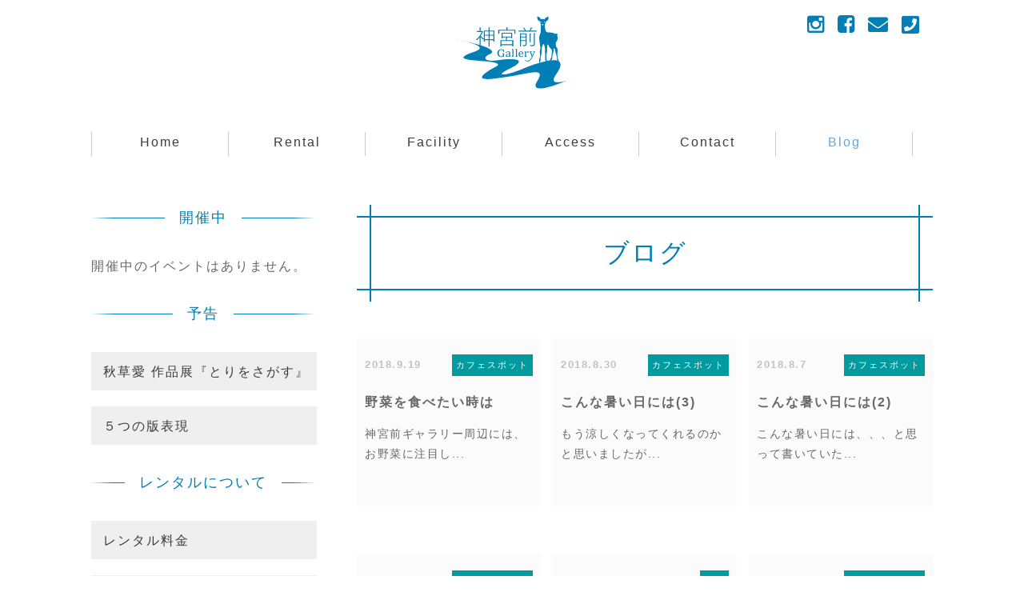

--- FILE ---
content_type: text/html; charset=UTF-8
request_url: https://jingumae-gallery.com/blog/page/2/
body_size: 7178
content:
<!DOCTYPE html>
<html dir="ltr" lang="ja" prefix="og: https://ogp.me/ns#" class="no-js">
<head>
	<title>ブログ | 神宮前ギャラリー - Part 2</title>

		<!-- All in One SEO 4.9.3 - aioseo.com -->
	<meta name="robots" content="noindex, max-snippet:-1, max-image-preview:large, max-video-preview:-1" />
	<link rel="canonical" href="https://jingumae-gallery.com/blog/" />
	<meta name="generator" content="All in One SEO (AIOSEO) 4.9.3" />
		<meta property="og:locale" content="ja_JP" />
		<meta property="og:site_name" content="神宮前ギャラリー" />
		<meta property="og:type" content="article" />
		<meta property="og:title" content="ブログ | 神宮前ギャラリー - Part 2" />
		<meta property="og:url" content="https://jingumae-gallery.com/blog/" />
		<meta property="article:published_time" content="2019-08-27T15:59:33+00:00" />
		<meta property="article:modified_time" content="2019-08-27T15:59:33+00:00" />
		<meta property="article:publisher" content="https://www.facebook.com/-1477383262478318/" />
		<meta name="twitter:card" content="summary" />
		<meta name="twitter:title" content="ブログ | 神宮前ギャラリー - Part 2" />
		<script type="application/ld+json" class="aioseo-schema">
			{"@context":"https:\/\/schema.org","@graph":[{"@type":"BreadcrumbList","@id":"https:\/\/jingumae-gallery.com\/blog\/#breadcrumblist","itemListElement":[{"@type":"ListItem","@id":"https:\/\/jingumae-gallery.com#listItem","position":1,"name":"\u30db\u30fc\u30e0","item":"https:\/\/jingumae-gallery.com","nextItem":{"@type":"ListItem","@id":"https:\/\/jingumae-gallery.com\/blog\/#listItem","name":"\u30d6\u30ed\u30b0"}},{"@type":"ListItem","@id":"https:\/\/jingumae-gallery.com\/blog\/#listItem","position":2,"name":"\u30d6\u30ed\u30b0","item":"https:\/\/jingumae-gallery.com\/blog\/","nextItem":{"@type":"ListItem","@id":"https:\/\/jingumae-gallery.com\/blog\/page\/2#listItem","name":"\u30da\u30fc\u30b8 2"},"previousItem":{"@type":"ListItem","@id":"https:\/\/jingumae-gallery.com#listItem","name":"\u30db\u30fc\u30e0"}},{"@type":"ListItem","@id":"https:\/\/jingumae-gallery.com\/blog\/page\/2#listItem","position":3,"name":"\u30da\u30fc\u30b8 2","previousItem":{"@type":"ListItem","@id":"https:\/\/jingumae-gallery.com\/blog\/#listItem","name":"\u30d6\u30ed\u30b0"}}]},{"@type":"Organization","@id":"https:\/\/jingumae-gallery.com\/#organization","name":"\u795e\u5bae\u524d\u30ae\u30e3\u30e9\u30ea\u30fc","description":"\u9752\u5c71\u30fb\u8868\u53c2\u9053\u306e\u8cb8\u753b\u5eca","url":"https:\/\/jingumae-gallery.com\/","telephone":"+815035500290","logo":{"@type":"ImageObject","url":"https:\/\/jingumae-gallery.com\/wp\/wp-content\/uploads\/2020\/08\/cropped-Gallery-icon.png","@id":"https:\/\/jingumae-gallery.com\/blog\/#organizationLogo","width":512,"height":512,"caption":"\u795e\u5bae\u524d\u30ae\u30e3\u30e9\u30ea\u30fc"},"image":{"@id":"https:\/\/jingumae-gallery.com\/blog\/#organizationLogo"},"sameAs":["https:\/\/www.facebook.com\/-1477383262478318\/"]},{"@type":"WebPage","@id":"https:\/\/jingumae-gallery.com\/blog\/#webpage","url":"https:\/\/jingumae-gallery.com\/blog\/","name":"\u30d6\u30ed\u30b0 | \u795e\u5bae\u524d\u30ae\u30e3\u30e9\u30ea\u30fc - Part 2","inLanguage":"ja","isPartOf":{"@id":"https:\/\/jingumae-gallery.com\/#website"},"breadcrumb":{"@id":"https:\/\/jingumae-gallery.com\/blog\/#breadcrumblist"},"datePublished":"2019-08-28T00:59:33+09:00","dateModified":"2019-08-28T00:59:33+09:00"},{"@type":"WebSite","@id":"https:\/\/jingumae-gallery.com\/#website","url":"https:\/\/jingumae-gallery.com\/","name":"\u795e\u5bae\u524d\u30ae\u30e3\u30e9\u30ea\u30fc","description":"\u9752\u5c71\u30fb\u8868\u53c2\u9053\u306e\u8cb8\u753b\u5eca","inLanguage":"ja","publisher":{"@id":"https:\/\/jingumae-gallery.com\/#organization"}}]}
		</script>
		<!-- All in One SEO -->

<link rel="alternate" title="oEmbed (JSON)" type="application/json+oembed" href="https://jingumae-gallery.com/wp-json/oembed/1.0/embed?url=https%3A%2F%2Fjingumae-gallery.com%2Fblog%2F" />
<link rel="alternate" title="oEmbed (XML)" type="text/xml+oembed" href="https://jingumae-gallery.com/wp-json/oembed/1.0/embed?url=https%3A%2F%2Fjingumae-gallery.com%2Fblog%2F&#038;format=xml" />
<style id='wp-img-auto-sizes-contain-inline-css' type='text/css'>
img:is([sizes=auto i],[sizes^="auto," i]){contain-intrinsic-size:3000px 1500px}
/*# sourceURL=wp-img-auto-sizes-contain-inline-css */
</style>
<style id='wp-emoji-styles-inline-css' type='text/css'>

	img.wp-smiley, img.emoji {
		display: inline !important;
		border: none !important;
		box-shadow: none !important;
		height: 1em !important;
		width: 1em !important;
		margin: 0 0.07em !important;
		vertical-align: -0.1em !important;
		background: none !important;
		padding: 0 !important;
	}
/*# sourceURL=wp-emoji-styles-inline-css */
</style>
<style id='wp-block-library-inline-css' type='text/css'>
:root{--wp-block-synced-color:#7a00df;--wp-block-synced-color--rgb:122,0,223;--wp-bound-block-color:var(--wp-block-synced-color);--wp-editor-canvas-background:#ddd;--wp-admin-theme-color:#007cba;--wp-admin-theme-color--rgb:0,124,186;--wp-admin-theme-color-darker-10:#006ba1;--wp-admin-theme-color-darker-10--rgb:0,107,160.5;--wp-admin-theme-color-darker-20:#005a87;--wp-admin-theme-color-darker-20--rgb:0,90,135;--wp-admin-border-width-focus:2px}@media (min-resolution:192dpi){:root{--wp-admin-border-width-focus:1.5px}}.wp-element-button{cursor:pointer}:root .has-very-light-gray-background-color{background-color:#eee}:root .has-very-dark-gray-background-color{background-color:#313131}:root .has-very-light-gray-color{color:#eee}:root .has-very-dark-gray-color{color:#313131}:root .has-vivid-green-cyan-to-vivid-cyan-blue-gradient-background{background:linear-gradient(135deg,#00d084,#0693e3)}:root .has-purple-crush-gradient-background{background:linear-gradient(135deg,#34e2e4,#4721fb 50%,#ab1dfe)}:root .has-hazy-dawn-gradient-background{background:linear-gradient(135deg,#faaca8,#dad0ec)}:root .has-subdued-olive-gradient-background{background:linear-gradient(135deg,#fafae1,#67a671)}:root .has-atomic-cream-gradient-background{background:linear-gradient(135deg,#fdd79a,#004a59)}:root .has-nightshade-gradient-background{background:linear-gradient(135deg,#330968,#31cdcf)}:root .has-midnight-gradient-background{background:linear-gradient(135deg,#020381,#2874fc)}:root{--wp--preset--font-size--normal:16px;--wp--preset--font-size--huge:42px}.has-regular-font-size{font-size:1em}.has-larger-font-size{font-size:2.625em}.has-normal-font-size{font-size:var(--wp--preset--font-size--normal)}.has-huge-font-size{font-size:var(--wp--preset--font-size--huge)}.has-text-align-center{text-align:center}.has-text-align-left{text-align:left}.has-text-align-right{text-align:right}.has-fit-text{white-space:nowrap!important}#end-resizable-editor-section{display:none}.aligncenter{clear:both}.items-justified-left{justify-content:flex-start}.items-justified-center{justify-content:center}.items-justified-right{justify-content:flex-end}.items-justified-space-between{justify-content:space-between}.screen-reader-text{border:0;clip-path:inset(50%);height:1px;margin:-1px;overflow:hidden;padding:0;position:absolute;width:1px;word-wrap:normal!important}.screen-reader-text:focus{background-color:#ddd;clip-path:none;color:#444;display:block;font-size:1em;height:auto;left:5px;line-height:normal;padding:15px 23px 14px;text-decoration:none;top:5px;width:auto;z-index:100000}html :where(.has-border-color){border-style:solid}html :where([style*=border-top-color]){border-top-style:solid}html :where([style*=border-right-color]){border-right-style:solid}html :where([style*=border-bottom-color]){border-bottom-style:solid}html :where([style*=border-left-color]){border-left-style:solid}html :where([style*=border-width]){border-style:solid}html :where([style*=border-top-width]){border-top-style:solid}html :where([style*=border-right-width]){border-right-style:solid}html :where([style*=border-bottom-width]){border-bottom-style:solid}html :where([style*=border-left-width]){border-left-style:solid}html :where(img[class*=wp-image-]){height:auto;max-width:100%}:where(figure){margin:0 0 1em}html :where(.is-position-sticky){--wp-admin--admin-bar--position-offset:var(--wp-admin--admin-bar--height,0px)}@media screen and (max-width:600px){html :where(.is-position-sticky){--wp-admin--admin-bar--position-offset:0px}}

/*# sourceURL=wp-block-library-inline-css */
</style>
<style id='classic-theme-styles-inline-css' type='text/css'>
/*! This file is auto-generated */
.wp-block-button__link{color:#fff;background-color:#32373c;border-radius:9999px;box-shadow:none;text-decoration:none;padding:calc(.667em + 2px) calc(1.333em + 2px);font-size:1.125em}.wp-block-file__button{background:#32373c;color:#fff;text-decoration:none}
/*# sourceURL=/wp-includes/css/classic-themes.min.css */
</style>
<link rel='stylesheet' id='contact-form-7-css' href='https://jingumae-gallery.com/wp/wp-content/plugins/contact-form-7/includes/css/styles.css?ver=6.1.4' type='text/css' media='all' />
<link rel="https://api.w.org/" href="https://jingumae-gallery.com/wp-json/" /><link rel="alternate" title="JSON" type="application/json" href="https://jingumae-gallery.com/wp-json/wp/v2/pages/3037" /><link rel="EditURI" type="application/rsd+xml" title="RSD" href="https://jingumae-gallery.com/wp/xmlrpc.php?rsd" />
<link rel='shortlink' href='https://jingumae-gallery.com/?p=3037' />
	<meta charset="UTF-8">
  <meta name="viewport" content="width=device-width,initial-scale=1.0,minimum-scale=1.0,maximum-scale=1.0,user-scalable=no">
  <meta charset="UTF-8" />
  <meta http-equiv="X-UA-Compatible" content="IE=edge">
  <meta name="SKYPE_TOOLBAR" content="SKYPE_TOOLBAR_PARSER_COMPATIBLE" />
	<link rel="profile" href="https://gmpg.org/xfn/11">
	<link rel="pingback" href="https://jingumae-gallery.com/wp/xmlrpc.php">
	<!--[if lt IE 9]>
	<script src="https://jingumae-gallery.com/wp/wp-content/themes/jingumae-gallery-Ver.1/js/html5.js"></script>
	<![endif]-->
  <!-- STYLESHEET  -->
  <link rel="stylesheet" href="https://jingumae-gallery.com/wp/wp-content/themes/jingumae-gallery-Ver.1/css/reset.css" media="all" />
  <link rel="stylesheet" href="https://jingumae-gallery.com/wp/wp-content/themes/jingumae-gallery-Ver.1/css/style.css" media="all" />
  <link rel="stylesheet" href="https://jingumae-gallery.com/wp/wp-content/themes/jingumae-gallery-Ver.1/css/style_sp.css" media="all" />
  <link rel="stylesheet" href="https://jingumae-gallery.com/wp/wp-content/themes/jingumae-gallery-Ver.1/css/print.css" media="print" />
  <!-- FONT -->
  <link rel="stylesheet" href="https://jingumae-gallery.com/wp/wp-content/themes/jingumae-gallery-Ver.1/css/all.min.css" media="all" />
  <link rel="stylesheet" href="https://jingumae-gallery.com/wp/wp-content/themes/jingumae-gallery-Ver.1/css/fontawesome4.min.css" media="all" />
  <!-- FAVICON  -->
  <link rel="shortcut icon" href="https://jingumae-gallery.com/wp/wp-content/themes/jingumae-gallery-Ver.1/images/favicon.ico" type="image/vnd.microsoft.icon">
  <link rel="icon" href="https://jingumae-gallery.com/wp/wp-content/themes/jingumae-gallery-Ver.1/images/favicon.ico" type="image/vnd.microsoft.icon">
  <link rel="apple-touch-icon" sizes="180x180" href="https://jingumae-gallery.com/wp/wp-content/themes/jingumae-gallery-Ver.1/images/apple-touch-icon.png">
  <!-- SCRIPTS  -->
  <script type="text/javascript" src="https://jingumae-gallery.com/wp/wp-content/themes/jingumae-gallery-Ver.1/js/footerFixed.js"></script>
  <script type="text/javascript" src="https://jingumae-gallery.com/wp/wp-content/themes/jingumae-gallery-Ver.1/js/jquery.js"></script>
  <script src="https://ajax.googleapis.com/ajax/libs/jquery/2.2.0/jquery.min.js"></script>
  <script type="text/javascript" src="https://ajax.googleapis.com/ajax/libs/jquery/1.9.1/jquery.min.js"></script>
  <script src="https://jingumae-gallery.com/wp/wp-content/themes/jingumae-gallery-Ver.1/js/jquery.cookie.js"></script>
  <script src="https://jingumae-gallery.com/wp/wp-content/themes/jingumae-gallery-Ver.1/js/jquery.font.js"></script>
  <link rel="stylesheet" href="https://jingumae-gallery.com/wp/wp-content/themes/jingumae-gallery-Ver.1/css/lightbox.css">
  <script src="https://jingumae-gallery.com/wp/wp-content/themes/jingumae-gallery-Ver.1/js/lightbox.js" type="text/javascript"></script>
	<script>
  // viewport
  $(function(){
    var ua = navigator.userAgent;
    if((ua.indexOf('iPhone') > 0) || ua.indexOf('iPod') > 0 || (ua.indexOf('Android') > 0 && ua.indexOf('Mobile') > 0)){
        $('head').prepend('<meta name="viewport" content="width=device-width,initial-scale=1">');
    } else {
        $('head').prepend('<meta name="viewport" content="width=1080,initial-scale=0.6">');
    } 
  });
  </script>
  <script>
     // pagetop
  $(document).ready(function(){
 
    var pagetop = $('.pagetop');
 
    $(window).scroll(function(){
        if ( $(this).scrollTop() > 500 ) {
            pagetop.fadeIn();
        } else {
            pagetop.fadeOut();
        }
    });
 
    pagetop.click(function () {
        $('body, html').animate({ scrollTop: 0 }, 500);
        return false;
    });
 
  });
  </script>
</head>

<body class="paged wp-singular page-template page-template-blog page-template-blog-php page page-id-3037 paged-2 page-paged-2 wp-theme-jingumae-gallery-Ver1 layer">
  <header>
    <div class="header_inner clearfix">
      <div class="header_info">
        <ul class="clearfix">
          <li><a href="https://www.instagram.com/jingumae_gallery" target="_blank" rel="noopener" aria-label="View Instagram"><i class="fa fa-instagram"></i></a></li>
          <li><a href="https://www.facebook.com/神宮前ギャラリー-1477383262478318/" target="_blank" rel="noopener" aria-label="View Facebook"><i class="fa fa-facebook-square"></i></li>
          <li><a href="https://jingumae-gallery.com/contact"><i class="fas fa-envelope"></i></li>
           <li><a href="tel:070-9066-2469"><i class="fas fa-phone-square"></i></li>
        </ul>
      </div>
      <h1 class="logo">
      <a href="https://jingumae-gallery.com"><img src="https://jingumae-gallery.com/wp/wp-content/themes/jingumae-gallery-Ver.1/images/logo.svg" alt="青山・表参道の貸画廊 神宮前ギャラリー" /></a>
      </h1>
    </div>
  </header>
    <!-- nav zone -->
    <div id="menu">
      <div id="menu-inner">
        <a class="sp tel_sp" href="tel:070-9066-2469"><i class="fa fa-phone-square" aria-hidden="true"></i></a>
        <a class="toggleMenu" href="#"></a>
        <ul class="nav">
          <li><a href="https://jingumae-gallery.com"><span>Home</span></a></li>
          <li class="navi_rental"><a href="https://jingumae-gallery.com/rental"><span>Rental</span></a></li>
          <li class="navi_facility"><a href="https://jingumae-gallery.com/facility"><span>Facility</span></a></li>
           <li class="navi_access"><a href="https://jingumae-gallery.com/access"><span>Access</span></a></li>
          <li class="navi_contact"><a href="https://jingumae-gallery.com/contact"><span>Contact</span></a></li>
          <li class="navi_blog"><a href="https://jingumae-gallery.com/blog"><span>Blog</span></a></li>
        </ul>
      </div>
    </div>
    <!-- nav zone End -->
<div style="clear:both"></div>    <div class="content_layer clearfix">
      <div class="main_content changeArea">
        <h1 class="title">ブログ</h1>
         <div class="Category_blog clearfix">
          <ul class="clearfix">
                                                <li class="target">
              <a href="https://jingumae-gallery.com/2018/09/19/%e9%87%8e%e8%8f%9c%e3%82%92%e9%a3%9f%e3%81%b9%e3%81%9f%e3%81%84%e6%99%82%e3%81%af/">
                <div class="day_cat_wapper clearfix">
                <p class="day">2018.9.19</p>
                                  <div class="cat_wapper clearfix">
                  <p class="cat_cafe">カフェスポット</p>
                  </div>
                </div>
                <p class="list_title_blog">野菜を食べたい時は</p>
                <p class="excerpt_blog">神宮前ギャラリー周辺には、お野菜に注目し...</p>
              </a>
            </li>
                        <li class="target">
              <a href="https://jingumae-gallery.com/2018/08/30/%e3%81%93%e3%82%93%e3%81%aa%e6%9a%91%e3%81%84%e6%97%a5%e3%81%ab%e3%81%af3/">
                <div class="day_cat_wapper clearfix">
                <p class="day">2018.8.30</p>
                                  <div class="cat_wapper clearfix">
                  <p class="cat_cafe">カフェスポット</p>
                  </div>
                </div>
                <p class="list_title_blog">こんな暑い日には(3)</p>
                <p class="excerpt_blog">もう涼しくなってくれるのかと思いましたが...</p>
              </a>
            </li>
                        <li class="target">
              <a href="https://jingumae-gallery.com/2018/08/07/%e3%81%93%e3%82%93%e3%81%aa%e6%9a%91%e3%81%84%e6%97%a5%e3%81%ab%e3%81%af2/">
                <div class="day_cat_wapper clearfix">
                <p class="day">2018.8.7</p>
                                  <div class="cat_wapper clearfix">
                  <p class="cat_cafe">カフェスポット</p>
                  </div>
                </div>
                <p class="list_title_blog">こんな暑い日には(2)</p>
                <p class="excerpt_blog">こんな暑い日には、、、と思って書いていた...</p>
              </a>
            </li>
                        <li class="target">
              <a href="https://jingumae-gallery.com/2018/07/18/%e3%81%93%e3%82%93%e3%81%aa%e6%9a%91%e3%81%84%e6%97%a5%e3%81%ab%e3%81%af1/">
                <div class="day_cat_wapper clearfix">
                <p class="day">2018.7.18</p>
                                  <div class="cat_wapper clearfix">
                  <p class="cat_cafe">カフェスポット</p>
                  </div>
                </div>
                <p class="list_title_blog">こんな暑い日には(1)</p>
                <p class="excerpt_blog">メチャクチャ暑い、こんな日に行きたいお店...</p>
              </a>
            </li>
                        <li class="target">
              <a href="https://jingumae-gallery.com/2018/05/17/%e3%82%b8%e3%83%a5%e3%83%bc%e3%83%b3%e3%83%99%e3%83%aa%e3%83%bc%e3%83%bb%e3%83%ac%e3%82%b9%e3%83%88%e3%83%a9%e3%83%b3/">
                <div class="day_cat_wapper clearfix">
                <p class="day">2018.5.17</p>
                                  <div class="cat_wapper clearfix">
                  <p class="cat_diary">日記</p>
                  </div>
                </div>
                <p class="list_title_blog">ジューンベリー・レストラン</p>
                <p class="excerpt_blog">神宮前ギャラリーの入り口には、ジューンベ...</p>
              </a>
            </li>
                        <li class="target">
              <a href="https://jingumae-gallery.com/2017/11/10/potasta/">
                <div class="day_cat_wapper clearfix">
                <p class="day">2017.11.10</p>
                                  <div class="cat_wapper clearfix">
                  <p class="cat_cafe">カフェスポット</p>
                  </div>
                </div>
                <p class="list_title_blog">POTASTA</p>
                <p class="excerpt_blog">お散歩に良い陽気になってきましたね。 神...</p>
              </a>
            </li>
                        <li class="target">
              <a href="https://jingumae-gallery.com/2017/10/24/%e3%81%97%e3%82%83%e3%81%b6%e3%81%97%e3%82%83%e3%81%b6-kintan/">
                <div class="day_cat_wapper clearfix">
                <p class="day">2017.10.24</p>
                                  <div class="cat_wapper clearfix">
                  <p class="cat_cafe">カフェスポット</p>
                  </div>
                </div>
                <p class="list_title_blog">しゃぶしゃぶ KINTAN</p>
                <p class="excerpt_blog">前回は、ニューオープンのカフェを2軒ご紹...</p>
              </a>
            </li>
                        <li class="target">
              <a href="https://jingumae-gallery.com/2017/10/19/%e3%82%ae%e3%83%a3%e3%83%a9%e3%83%aa%e3%83%bc%e3%81%ab1%e7%95%aa%e8%bf%91%e3%81%84%e3%82%ab%e3%83%95%e3%82%a7/">
                <div class="day_cat_wapper clearfix">
                <p class="day">2017.10.19</p>
                                  <div class="cat_wapper clearfix">
                  <p class="cat_cafe">カフェスポット</p>
                  </div>
                </div>
                <p class="list_title_blog">ギャラリーに1番近いカフェ</p>
                <p class="excerpt_blog">今まで、神宮前ギャラリーに1番近いカフェ...</p>
              </a>
            </li>
                        <li class="target">
              <a href="https://jingumae-gallery.com/2017/07/27/tak/">
                <div class="day_cat_wapper clearfix">
                <p class="day">2017.7.27</p>
                                  <div class="cat_wapper clearfix">
                  <p class="cat_cafe">カフェスポット</p>
                  </div>
                </div>
                <p class="list_title_blog">TAK!</p>
                <p class="excerpt_blog">TAK（タック）ってご存知ですか？ 私は...</p>
              </a>
            </li>
            　　　　　　          </ul>
        </div>
        <div class="clearfix">
        <div class="pagination"><p class="inner"><span class="page-of">Page2/19</span><a class="pn-prev" href="https://jingumae-gallery.com/blog/">< 前へ</a><a href="https://jingumae-gallery.com/blog/" class="pn-numbers">1</a><span class="current">2</span><a href="https://jingumae-gallery.com/blog/page/3/" class="pn-numbers">3</a><a class="pn-next" href="https://jingumae-gallery.com/blog/page/3/">次へ ></a><a class="m-next" href="https://jingumae-gallery.com/blog/page/19/">>></a></p></div>
      </div>
    </div>
<div class="side clearfix">
        <h4 class="title"><span>開催中</span></h4>
        <ul class="list">         
                    <li>開催中のイベントはありません。</li>
                     
        </ul>
        <h4 class="title"><span>予告</span></h4>
        <ul class="list">         
                                <li>
          <a href="https://jingumae-gallery.com/2025/12/02/event20260130/">秋草愛 作品展『とりをさがす』</li></a>
                      <li>
          <a href="https://jingumae-gallery.com/2026/01/24/event20260226/">５つの版表現</li></a>
                               
        </ul>
        <h4 class="title"><span>レンタルについて</span></h4>
        <ul class="list">
          <li><a href="https://jingumae-gallery.com/rental#rental_fee">レンタル料金</a></li>
          <li><a href="https://jingumae-gallery.com/facility">間取り図・設備</a></li>
          <li><a href="https://jingumae-gallery.com/category/hoot">個展のひらき方</a></li>
        </ul>
        <h4 class="title"><span>イベント情報</span></h4>
        <ul class="list">
          <li><a href="https://jingumae-gallery.com/history">開催履歴一覧</a></li>
          <li><a href="https://jingumae-gallery.com/shikaten/">ギャラリー主催「鹿展」</a></li>
          <li><a href="https://jingumae-gallery.com/popupstore">ポップアップストア</a></li>
        </ul>
        <!-- Search Box -->
        <div class="searchbox_style">
          <ul class="clearfix">
            <li><form id="searchform" action="https://jingumae-gallery.com" method="get">
  <input id="keywords" type="text" name="s" placeholder="キーワード検索" />
  <button id="searchBtn" type="submit"><i class="fas fa-search"></i></button>
</form></li>
          </ul>
        </div>
        <!-- Search Box End -->
      </div>
    </div>
<!-- footer zone -->
    <p class="pagetop"><a href="#" aria-label="Page Top"><i class="fas fa-hand-point-up"></i></a></p>
    <footer id="footer" class="clearfix">
      <div class="footer_inner clearfix">
        <div class="footer_logo">
          <img src="https://jingumae-gallery.com/wp/wp-content/themes/jingumae-gallery-Ver.1/images/logo.svg" alt="神宮前ギャラリー" />
        </div>
        <div class="footer_info">
           <p class="galleryname">神宮前ギャラリー</p>
           <p>東京都渋谷区神宮前4-6-11-1F</p>
           <ul>
             <li><i class="fas fa-mobile-alt"></i> 070-9066-2469</li>
            <li><a href="https://jingumae-gallery.com/contact"><i class="fas fa-envelope"></i> Mail</a></li>
          </ul>
        </div>
        <div class="footer_nav">
          <ul class="clearfix">
            <li><a href="https://jingumae-gallery.com/rental"><span>レンタル</span></a></li>
            <li><a href="https://jingumae-gallery.com/facility"><span>設備案内</span></a></li>
            <li><a href="https://jingumae-gallery.com/access/"><span>アクセス</span></a></li>
            <li><a href="https://jingumae-gallery.com/contact"><span>お問い合わせ</span></a></li>
            <li><a href="https://jingumae-gallery.com/history"><span>開催履歴</span></a></li>
            <li><a href="https://jingumae-gallery.com/shikaten/"><span>鹿展</span></a></li>
            <li><a href="https://jingumae-gallery.com/popupstore"><span>POP UP</span></a></li>
            <li><a href="https://jingumae-gallery.com/blog"><span>ブログ</span></a></li>
            <li><a href="https://jingumae-gallery.com/category/hoot"><span>個展の開き方</span></a></li>
            <li class="fn2"><a href="https://jingumae-gallery.com/site-map"><span>サイトマップ</span></a></li>
            <li class="fn2"><a href="https://jingumae-gallery.com/termofuse"><span>ご利用規約</span></a></li>
            <li class="fn2"><a href="https://jingumae-gallery.com/privacy"><span>個人情報保護方針</span></a></li>
          </ul>
        </div>
      </div>
      <div class="footer_sns clearfix">
      <ul class="clearfix">
        <li><a href="https://www.instagram.com/jingumae_gallery" target="_blank" rel="noopener" aria-label="View Instagram"><i class="fa fa-instagram"></i></a></li>
        <li><a href="https://www.facebook.com/神宮前ギャラリー-1477383262478318/" target="_blank" rel="noopener" aria-label="View Facebook"><i class="fa fa-facebook-square"></i></li>
        <li><a href="https://www.google.com/maps?ll=35.668447,139.712518&z=16&t=m&hl=ja&gl=JP&mapclient=embed&cid=8830840229294776534" target="blank" rel="noopener" aria-label="View GoogleMap"><i class="fas fa-map-marker-alt"></i></li>
      </ul>
      </div>
      <div class="copyright">
        <p>&copy; 2013 Jingumae Gallery</p>
      </div>
    </footer>
<!-- Responsive Navi -->
<script>
var ww = document.body.clientWidth;

$(document).ready(function() {
  $(".nav li a").each(function() {
    if ($(this).next().length > 0) {
      $(this).addClass("parent");
    };
  })
  
  $(".toggleMenu").click(function(e) {
    e.preventDefault();
    $(this).toggleClass("active");
    $(".nav").toggle();
  });
  adjustMenu();
})

$(window).bind('resize orientationchange', function() {
  ww = document.body.clientWidth;
  adjustMenu();
});

var adjustMenu = function() {
  if (ww < 768) {
    $(".toggleMenu").css("display", "inline-block");
    if (!$(".toggleMenu").hasClass("active")) {
      $(".nav").hide();
    } else {
      $(".nav").show();
    }
    $(".nav li").unbind('mouseenter mouseleave');
    $(".nav li a.parent").unbind('click').bind('click', function(e) {
      // must be attached to anchor element to prevent bubbling
      e.preventDefault();
      $(this).parent("li").toggleClass("hover");
    });
  } 
  else if (ww >= 768) {
    $(".toggleMenu").css("display", "none");
    $(".nav").show();
    $(".nav li").removeClass("hover");
    $(".nav li a").unbind('click');
    $(".nav li").unbind('mouseenter mouseleave').bind('mouseenter mouseleave', function() {
      // must be attached to li so that mouseleave is not triggered when hover over submenu
      $(this).toggleClass('hover');
    });
  }
}
</script>
<!-- Responsive Navi End -->
<!-- Scroll Top -->
<script type="text/javascript">
$(function(){
  $('a[href^=#]').click(function(){
    var speed = 500;
    var href= $(this).attr("href");
    var target = $(href == "#" || href == "" ? 'html' : href);
    var position = target.offset().top;
    $("html, body").animate({scrollTop:position}, speed, "swing");
    return false;
  });
});
</script>
<!-- Scroll Top End -->

<!-- Google tag (gtag.js) -->
<script async src="https://www.googletagmanager.com/gtag/js?id=G-0LBH84KML0"></script>
<script>
  window.dataLayer = window.dataLayer || [];
  function gtag(){dataLayer.push(arguments);}
  gtag('js', new Date());

  gtag('config', 'G-0LBH84KML0');
</script>

</body>
</html>

--- FILE ---
content_type: text/css
request_url: https://jingumae-gallery.com/wp/wp-content/themes/jingumae-gallery-Ver.1/css/style.css
body_size: 5396
content:
/* ------------------------------------- */
/* Design by Indocat  */
/* URL:https://indocat.net */
/* Created:October 12, 2022  */
/* Special thx to S.I. */
/* ------------------------------------- */

@charset "utf-8";

/*-----------------------------------------------------------------------------------*/
/*  Base Design
/*-----------------------------------------------------------------------------------*/

.pc{display: block!important;}
.sp{display: none!important;}

/* -------------------------------------------------- */
/*---- Tag Format ----*/

*,*:after,*:before  {
    padding: 0;
    margin: 0;
}

body {
    margin: 0;
    padding: 0;
    height: 100%;
    line-height: 1.6em;
    font-size:1em;
    font-family: 'HiraKakuProN-W3','Hiragino Kaku Gothic ProN',sans-serif;
    color: #666666;
    background: #FFF none repeat scroll 0% 0%;
    -webkit-text-size-adjust: 100%;
    letter-spacing: 2px;
    -webkit-font-smoothing: subpixel-antialiased;
    word-wrap: break-word;
    -ms-word-wrap: break-word;
    -webkit-box-sizing: border-box;
    -moz-box-sizing: border-box;
    box-sizing: border-box;
}

p {
  margin: 1.5em 0;
}

pre {
    word-wrap: break-word;
    white-space: pre-wrap;
    background: #F0F1F2;
    padding: 0.75em;
}

hr {
    margin: 0.69em 0;
}

/* Link styles */
a {
    color:#007EB6;
    text-decoration:none; 
    -webkit-transition: color 0.2s ease-in-out;
    transition: color 0.2s ease-in-out;
}

a:link, a:visited {
    color:#007EB6;
}

a:hover, a:active, a:focus {
    color: #68a4d9;
}

/* Quotation styles */
blockquote {
    margin: 1.5em 1.5em 1.5em 0;
    padding-left: 1.5em;
    border-left: solid 3px #27292B;
}
blockquote cite {
    display: block;
    text-align: right;
}

/* Caption styles */
h1, h2, h3, h4, h5, h6 {
  margin: 0;
  padding: 0;
}

h1{
    font-size: 2em;
    font-weight: 500;
    color: #167ca6;
    line-height:180%;
    margin-bottom:20px;
    text-align: center;
}

h2 {
    margin: 10px auto 10px;
    text-align: center;
    font-size: 1.5em;
    font-weight: 500;
    line-height:180%;
    color:#363636;
}

h3{
    position: relative;
    margin:60px 0 20px 0;
    padding-bottom:5px;  
    font-size: 1.2em;
    font-weight: bold;
    line-height: 1.5;
    color:#4b4b4b;
}

h3:after {
    content: "";
    width:100%;
    height:4px;
    position: absolute;
    left: 0;
    bottom: 0;
    background: linear-gradient(to right, #4b4b4b, rgba(234,234,234,0) 100%);
}

h4 {
  color:#418b89;
  font-size: 1em;
  font-weight: 600;
  margin-top:30px;
  margin-bottom:10px;
}

h5 {
    color:#004564;
    font-size:1em;
    font-weight: 600;
    padding-top:5px;
    padding-bottom:5px;
    margin-top:20px;
}

h6 {
    color:#004564;
    font-size:1em;
    font-weight: 600;
    padding-top:5px;
    padding-bottom:5px;
    margin-top:20px;
}

/* List styles */
ol {
    padding:0px;
    margin:0px;
}

ul {
    padding:0px;
    margin:0px;
    list-style:none;
}

li {
    margin:0px;  
    padding-top:5px;
    padding-bottom:5px;
}

dt {
    margin-bottom:5px;
    font-weight:bold;
}

dd {
  margin-left:0px;
}

/* Table styles */
table {
  border-style: none;
  border-spacing: 0;
  border-collapse: collapse;
  margin: 1.5em 0;
}

td {
  padding: 0.5em 0.75em;
  border-style: none;
  vertical-align: top;
}

th {
  padding: 0.5em 0.75em;
  border-style: none;
}

/* -------------------------------------------------- */
/* Format */

.attention {
  color:#CC0066;
}

.remarks{
  font-size:0.8em;
}

.englgishmessage {
  color:#20b2aa;
  font-size:0.9em;
}

.notice_right{
  font-size: 0.9em;
  text-align:right;
}

.notice_s {
  font-size: 0.8em;
}

.rwd{
    width: 100%;
    margin:0px auto;
    text-align: center;
}

p.preparation{
    font-size: 100%;
    padding-top: 30px;
    line-height: 24px;
}

/* -------------------------------------------------- */
/*--- Title_style ----*/

h1.title{
    position: relative;
    margin:40px 0 60px;
    padding: .5em .75em;
    text-align:center;
    border-top: solid 2px #007EB6;
    border-bottom: solid 2px #007EB6;
    font-size: 2em;
    color: #007EB6;
}

h1.title:before,h1.title:after{
    content: '';
    position: absolute;
    top: -.5em;
    width: 2px;
    height: calc(100% + 1em);
    background-color: #007EB6;
}

h1.title:before{
    left: .5em;
}

h1.title:after{
    right: .5em;
}

h2.title{
    margin: 20px auto 20px;
    text-align: center;
    font-size: 2em;
    font-weight: 500;
    line-height:180%;
    color:#363636;
}

h3.title,h4.title,
h5.title,h6.title{
    position: relative;
    margin: 30px auto;
    text-align: center;
    border: none;
    font-size: 1em;
    font-weight: normal;
}

h3.title:after {
    content: none;
}

h3.title span,h4.title span,
h5.title span,h6.title span{
    position: relative;
    z-index: 2;
    display: inline-block;
    margin: 0 2em;
    padding: 0 1em;
    color: #007EB6;
    background-color: #fff;
    text-align: left;
    font-size: 1.1em;
}

h3.title span,h5.title span,h6.title span{
    font-size: 1.5em;
}

h3.title:before,h4.title:before,
h5.title:before,h6.title:before{
    position: absolute;
    top: 50%;
    z-index: 1;
    content: '';
    display: block;
    width: 100%;
    height: 1px;
    background: #007EB6;
    background: -webkit-linear-gradient(-45deg, transparent, #007EB6 10%, #007EB6 90%, transparent);
    background: linear-gradient(-45deg, transparent, #007EB6 10%, #007EB6 90%, transparent);
}

/* -------------------------------------------------- */
/*---- Header ----*/

.layer{
    display: block;
}

header,
.layer header{
    display: block;
    width: 100%;
}

.header_inner{
    position: relative;
    width: 1052px;
    margin:0 auto;
}

h1.logo {
    width:100%;
    margin:0;
    text-align: center;
}

h1.logo img{
    width: 150px;
    margin: -40px auto 5px;
}

.header_info{
    width:100%;
    float: right;
    margin: 5px auto 5px;
    font-size: 25px;
}

.header_info ul{
    float: right;
}

.header_info ul li{
    display: inline;
    float: left;
    padding: 13px 15px 0 0;
    letter-spacing: 2px;
}
   
.header_info li:last-child{
    padding-right:0;
}

.header_info li a:hover, .header_info li a:visited {
    color:#007EB6;
    opacity: 0.7;
}

/* -------------------------------------------------- */
/*---- Footer ----*/

footer{
    display: block;
    width: 100%;
    background-color: #ffffff;
    border-top: 5px solid #007EB6;
    margin:40px 0 0 0;
    padding: 0;
}

.footer_inner{
    width: 1052px;
    margin:10px auto 10px;
    padding-top:20px;
}

.footer_logo{
    float: left;
    width: 160px;
}

.footer_logo img{
    width:100%;
}

.footer_info{
    float: left;
    width: 300px;
    margin: 5px 0 5px 10px;
}

.footer_info p{
    margin:0;
    padding-top:5px;
    font-size:0.8em;
    color: #3e3a39;
    letter-spacing:2px;
}

.footer_info p.galleryname{
    padding-bottom:5px;
    font-size:1.3em;
    font-style: bold;
}

.footer_info ul li{
    float: left;
    margin:0 20px 0 0;
    font-size:0.9em;
    letter-spacing: 1px;
}

.footer_info ul li:last-child{
    margin-right:0px;
}

.footer_info ul li a{
    color: #3e3a39;
}

.footer_info ul li a:hover{
    color: #68a4d9;
}

.footer_nav{
    float: right;
    width: 550px;
    margin-top: 10px;
    margin-left: 10px;
    font-size:0.8em;
}

.footer_nav ul li:before {
    content: '\f138';
    font-family: FontAwesome;
    color: #007EB6;
    padding-right:5px;
}

.footer_nav ul li:last-child{width: 190px;}

.footer_nav ul li{
    float: left;
    width: 120px;
    font-size:0.9em;
    padding: 0;
    margin-bottom:10px;
}

.nav_right{padding-right: 0!important;}

.footer_nav li a{
    color: #3e3a39;
}



.footer_sns{
    display: none;
}

.copyright{
    width: 100%;
    background-color:#363636;
    margin:0;
    padding: 0;
}

.copyright p{
    color: #ffffff;
    font-size: 0.8em;
    text-align: center;
    margin:0;
    padding: 5px 20px;
    border-radius: 4px;
}

/* -------------------------------------------------- */
/*---- Page Top Button ----*/

.pagetop {
    display: none;
    position: fixed;
    bottom: 30px;
    right: 40px;
    z-index: 9999;
}

.pagetop a {
    display: block;
    font-size: 50px;
    text-align: center;
    text-decoration: none;
    color: #007EB6;
}

.pagetop a:hover{
    opacity: 0.7;
}

/* -------------------------------------------------- */
/*---- Navi ----*/

#menu{
    width: 100%;
    margin: 0;
    background:#ffffff;
}

#menu-inner{
    width: 1052px;/*１*/
    margin: 0 auto;
    padding: 0;
}

.toggleMenu {
    position: absolute;
    top: 5px;
    right: 20px;
    font-size: 30px;
    display:  none;
    padding: 0;
    color: #000000;
}

.nav {
    list-style: none;
     *zoom: 1;
}

.nav:before,
.nav:after {
    content: " "; 
    display: table; 
}

.nav:after {
    clear: both;
}

.nav ul {
    list-style: none;
}
.nav a {
    position: relative;
    width: 170px;
    text-align: center;
    color: #3e3a39; 
    height: 30px;
    margin-top:15px;
    margin-bottom:15px;
    border-left: 1px solid #c9c9c9;
}

.nav a:hover{
  color: #68a4d9;
}

.nav li.navi_blog a{
    border-right: 1px solid #c9c9c9;
}
.nav a i {
    color: #007EB6;
    padding-right:5px;  
}
.nav > li > a.none{
    padding: 0;
}

.nav > li > a :hover{opacity: 0.7}

.nav li {
    position: relative;
}

.nav > li {
    float: left;
}

.nav > li > .parent {
    background-image: url("images/downArrow.png");
    background-repeat: no-repeat;
    background-position: right;
}
.nav > li > a {
    display: block;
}

/*-- メニュー選択マーカー --*/
body.page-id-10 #menu ul.nav li.navi_rental a,
body.page-id-4014 #menu ul.nav li.navi_facility a,
body.page-id-6 #menu ul.nav li.navi_access a,
body.page-id-8 #menu ul.nav li.navi_contact a,
body.page-id-3037 #menu ul.nav li.navi_blog a{
  color: #68a4d9;
}

/* -------------------------------------------------- */
/*----Content ----*/

.content,.content_layer{
    position: relative;
    display: block;
    width: 1052px;
    margin: 60px auto;
}

.content_layer{
    margin: 15px auto 60px;
}

.content_layer img{
    max-width: 100%;
    height: auto;
}

/* -------------------------------------------------- */
/*----Side ----*/

.side{
    display: block;
    float: left;
    width: 280px;
}

/* --- Side Menu --- */
ul.list {
    margin: 25px 0;
    padding: 0;
    list-style-type: none;
}

ul.list li {
    position: relative;
    margin-bottom:10px;
    font-size: 100%;
}

ul.list li a{
    display: block;
    width: 262px;
    color: #3e3a39;
    line-height: 130%;
    background: #efefef;
    padding: 15px 5px 13px 15px;
}

ul.list li a:hover{
    color: #ffffff;
    background: #007EB6;
}

/* -------------------------------------------------- */
/*--- Main ----*/

.main_content{
    float: right;
    width: 720px;
    margin:0 auto 30px;
    padding: 0;
}

.main_content img{
    max-width: 100%;
    height: auto;
}

/*-----------------------------------------------------------------------------------*/
/*  Top Page Style
/*-----------------------------------------------------------------------------------*/

/* -------------------------------------------------- */
/*---- Header Image ----*/

.top_head{
    position: relative;
    display: block;
    margin: 0 auto;
    padding:0;
    max-width: 1052px;
}

.top_head img{
    display: block;
    width:100%;
    text-align: center;
    vertical-align: bottom;
}

/* -------------------------------------------------- */
/*--- Top_2columns_layout ----*/

.top_left{
    float: left;
    width: 552px;
}

.top_right{
    float: right;
    width: 450px;
}

/* -------------------------------------------------- */
/*--- Top Message ----*/

.message_welcome {
    display: block;
    width: 580px;
    text-align: center;
    margin:40px auto 63px;
    padding:10px 30px;
    background:#F3F4CE;
    border-radius: 10px;        /* CSS3‘ˆÄ */  
   -webkit-border-radius: 10px;    /* Safari,Google Chrome—p */  
   -moz-border-radius: 10px;   /* Firefox—p */ 
}

.message_welcome p{
    line-height:180%;
    text-align:left;
}

/* -------------------------------------------------- */
/*--- Top topics List ----*/

.topics {
    display: block;
    width: 700px;
    margin-top: 10px;
}

.topics ul {
    display: block;
    margin-top: 10px;
}

.topics ul li {
    display: block;
    width: 100%;
    padding: 15px 10px 13px 10px;
    border-top: 1px dotted #000000;
}

.topics ul li:last-child {
    border-bottom: 1px dotted #000000;
}

.topics ul li a {
    padding-top: 3px;
    vertical-align: middle;
    color: rgb(51,51,51);
}

.topics ul li a:hover{
    color: #68a4d9;
}

span.topics_day {
    vertical-align: middle;
    padding-right: 15px;
    padding-top: 3px;
    font-size: 0.9em;
}

span.insession, span.nextevent, span.news{
    display: inline-block;
    width: 80px;
    color: #ffffff;
    font-size: 0.7em;
    text-align: center;
    background: #009b9f;
    padding: 2px;
    margin-right: 15px;
}

span.insession{background: #CC0066;}

a.topics_link {
    text-align: center;
    width: 470px;
    margin:60px auto 0;
    display: block;
    text-align: center;
    padding: 10px 20px;
    color: #007EB6;
    border:1px solid #007EB6;
    letter-spacing: 2px;
    border-radius: 6px;
}

a:hover.topics_link{
    background: #007EB6;
    color: #ffffff;
}

/* -------------------------------------------------- */
/*--- Top Event ----*/

.top_event{
    display: block;
    width: 1052px;
    margin-top:30px;
}

.top_event_box{
    margin-top:60px;
    padding: 10px 20px 20px;
    background:#fbfbfb;
}

.top_event_title{
    text-align: center;
    margin:20px auto 10px;
    font-size: 1.8em;
    font-weight:500;
    line-height:180%;
}

.top_event_date{
    text-align: center;
    margin:20px auto 10px;
    font-size: 1.3em;
    font-weight:600;
    line-height:180%;
    color:#418b89;
}

.top_event_thum{
    text-align: center;
    margin:10px auto; 
}

.top_event_thum img{
    width: 830px;
    height:430px;
    object-fit:cover;
    object-position:100% 0%;
}

a.more_link {
    text-align: center;
    width: 120px;
    margin:30px auto;
    display: block;
    text-align: center;
    padding: 10px 20px;
    color: #007EB6;
    border:1px solid #007EB6;
    letter-spacing: 2px;
    border-radius: 6px;
    font-size:1em;
}

a:hover.more_link{
    background: #007EB6;
    color: #ffffff;
}

/* -------------------------------------------------- */
/*--- Top About Rental ----*/

.aboutrental_message {
    display: block;
    width: 1052px;
    text-align: center;
    margin:0 auto 0;
    padding:0 auto;
}

.aboutrental_message p{
    line-height:180%;
    text-align:left;
    margin:0;
    padding: 0;
}

.aboutrental{
    display: block;
    width: 1052px;
    margin:60px 0;
}

.aboutrental_block{
    margin: 0 0 0 46px;
    width: 320px;
    float: left;
}

.aboutrental_block:nth-child(1){
    margin-left: 0;
}

.aboutrental_imgbox{
    width:100%;
    margin-bottom:20px;
    text-align:center;
}

.aboutrental_imgbox a:hover{
    opacity: 0.7;
}

.aboutrental_imgbox img{
    display: block;
    width: 320px;
    height: 200px;
    object-fit:cover;
    object-position:100% 0%;
    margin-bottom:20px;
}

.aboutrental_title{
    margin-bottom:20px;
    text-align: center;
}

.aboutrental_title p:hover{opacity: 0.7;}

/* -------------------------------------------------- */
/*---Top Map ----*/

.top_map{
    display: block;
    width: 1052px;
    background: #f7f8f8;
    padding: 45px 0;
    margin: 0 auto;
}

.top_map iframe{
    display: block;
    width:90%;
    margin: 0 auto;
}

/*-----------------------------------------------------------------------------------*/
/*  Common Style of Lower page
/*-----------------------------------------------------------------------------------*/

/* -------------------------------------------------- */
/*---- Page Top Message ----*/

.site_description {
    display: block;
    width: 580px;
    text-align: center;
    margin:40px auto 40px;
    padding:10px 30px;
    background:#F3F4CE;
    border-radius: 10px;        /* CSS3‘ˆÄ */  
   -webkit-border-radius: 10px;    /* Safari,Google Chrome—p */  
   -moz-border-radius: 10px;   /* Firefox—p */ 
}

.site_description h2{
    text-align:center;  
    margin-top:20px; 
    margin-bottom:20px;   
    font-size: 1.5em;
    line-height:180%;
    color: #222222;
}

.site_description p{
    line-height:180%;
    text-align:left;   
}

/* -------------------------------------------------- */
/*---- Definition List Style ----*/

.blocks {
    margin:0 0 30px 0;
    padding:0;
    line-height: 180%;
}

.block_title {
    padding:5px 0 0 0;
    font-size:1.1em;
    color:#494949;
}

.blocks dd {
    margin:2px 0 2px 0;
    padding:0;
    line-height: 180%;
}

/*-----------------------------------------------------------------------------------*/
/*  Style of By Page
/*-----------------------------------------------------------------------------------*/

/* -------------------------------------------------- */
/* Rental */

.rental{
    margin:10px 0 30px 0;
    padding:0 0 0 15px;
}

.rental_use li{
    padding-bottom:2px;
    list-style-type:circle;
}

.rental_price{
    width: 100%;
    margin:0 auto 40px;
    text-align: center;
}

.rental_price table{
    width:100%;
    margin:0 auto 10px;
    border-style: none;
    border-spacing: 0;
    border-collapse: collapse;
}

.rental_price table th {
    padding: 5px auto;
    text-align: center;
    background:#6a6a6a;
    color: #ffffff;
    border:solid 2px #ffffff;
}

.rental_price table td {
    padding: 5px auto;
    text-align: center;
    background:#efefef;
    border:solid 2px #ffffff;
}

.rental_price p{
    margin:10px 0;
    font-size: 1em;
}

.rental_size{
    width: 100%;
    margin:0 auto 40px;
    text-align: center;
}

.rental_size table{
    margin:0 auto;
    width: 100%;
    border-style: none;
    border-spacing: 0;
    border-collapse: collapse;
}

.rental_size table th {
    padding:0 auto;
    text-align:left;
    color:#004564;
    font-weight: bold;
}

.rental_size table td {
    padding: 10px auto;
    text-align: left;
    font-size: 0.8em;
}

.rental_size table td img {
    width: 100%;
}

.rental_size_photo td {
    width: 50%;
}

.rental_size_photo img {
    width: 100%;
    height: 250px;
    object-fit:cover;
    object-position:100% 50%;
}

/* -------------------------------------------------- */
/* Contact */

.contact_box{
    background:#fbfbfb;
    padding:10px 25px;
}
 
 .contact_box form. {
    margin:0 auto;
}

.wpcf7 input[type="text"] ,.wpcf7 input[type="email"] ,.wpcf7 input[type="tel"]{
    width:450px;
}

.wpcf7 textarea{
    width: 100%;
}

.wpcf7 input[type="checkbox"] {
   margin:0;
}

.wpcf7 input[type="submit"] {
    margin:0 50%;
    padding: 0.4em 0.6em;
    text-align: center;
    font-size:1em;
    background: #ffffff;
    color: #007EB6;
    border:1px solid #007EB6;
    letter-spacing: 2px;
    border-radius: 6px;
    cursor: pointer;
}

/* -------------------------------------------------- */
/* Creators List */

.creators{
    display: block;
    margin-top:60px;
}

.creators ul{
    display: block;
}

.creators ul li a:hover{
    opacity: 0.7;
}

.creators ul li{
    float: left;
    width: 230px;
    height: 190px;
    margin:0 15px 60px 0;
    padding: 0;
    background:#fbfbfb;
    text-align: center;
}

.creators ul li:nth-child(3),
.creators ul li:nth-child(6),
.creators ul li:nth-child(9),
.creators ul li:nth-child(12),
.creators ul li:nth-child(15),
.creators ul li:nth-child(18),
.creators ul li:nth-child(21),
.creators ul li:nth-child(24),
.creators ul li:nth-child(27),
.creators ul li:nth-child(30),
.creators ul li:nth-child(33),
.creators ul li:nth-child(36){
    margin-right: 0;
}

.creators ul li img{
    position: relative;
    width: 100%;
    height:auto;
    object-fit:cover;
}

/* -------------------------------------------------- */
/* Privacy Policy */

.terms{
    padding-left:18px;
}

.terms p{
    margin:10px 0 30px 0;
}

.terms ul{
    margin:10px 0 30px 0;
}

.terms ol{
    margin:10px 0 30px 3px;
}

.terms ul li{
    padding-bottom:2px;
    list-style-type: square;
}

.terms ol li{
    padding-bottom:2px;
    list-style-type:decimal;
}

/* -------------------------------------------------- */
/* Site Map */

.sitemap{
    display: block;
    width: 100%;
    margin: 40px 0;
}

.sitemap  ul li:before {
    content: '\f138';
    font-family: FontAwesome;
    color: #007EB6;
    padding-right:5px;
}

.sitemap ul{
    width: 100%;
}

.sitemap ul li{
    float: left;
    width: 50%;
    padding-bottom: 20px;
}

.sitemap ul li a{
    color: #3e3a39;
}

.sitemap ul li a:hover{
    text-decoration: underline;
}


/*-----------------------------------------------------------------------------------*/
/*  Blog Page Style
/*-----------------------------------------------------------------------------------*/

/* -------------------------------------------------- */
/* Posts Page */

.blog_title{
    display: inline-block;
    width: 100%;
}

.blog_title h2{
    margin: 30px auto 30px;
    text-align: center;
    font-size:1.8em;
    font-weight: 500;
    line-height:180%;
    color: #007EB6;    
}

/* 開催日  */
.date {
    text-align:center;
    font-size:1.3em;
    font-weight:600;
    line-height: 180%;
    color:#418b89;
}

.blog_eyecatching{
    display: block;
    position: relative;
    text-align: center;
    overflow: hidden;
    width: 100%;
    margin:0 auto 30px ;
}

.blog_eyecatching img{
    position: relative;
    width: 100%;
    max-height: 465px;
    object-fit:cover;
}

.blog_txt{
    display: block;
    width: 100%;
    font-size: 1em;
    line-height:180%;
    margin:0 0 30px;
}

.blog_txt p{
    font-weight: normal;
    line-height:180%;
}

.blog_txt img{
    max-width: 100%;
    height: auto;
}

.blog_txt p img{
    max-width: 100%;
    line-height:180%;
}

/* 投稿日・カテゴリ  */
.blog_day_cat_wapper{
    display: block;
    width: 100%;
    margin:0;
}

.blog_cat_wapper p{
    float: right;
    text-align: center;
    color: #ffffff;
    font-size:0.7em;
    background:#009b9f;
    padding: 1px 5px;
    margin:0;
}

.blog_cat_wapper p a{
    color: #ffffff;
}

p.blog_cat_insession{background: #CC0066;}

.blog_day{
    float: right;
    margin: 0;
    padding:10px 0 0 0;
    font-size:0.8em;
    letter-spacing: 1.5px;
    font-weight: bold;
    color: #c2c2c2;
}

/* -------------------------------------------------- */
/* --- Blog Control Button --- */

.prev_next{
    display: block;
    width: 100%;
    margin:10px 0 0;
    text-align: center;
}

.prev_next ul{
    display: inline-block;
}

.prev_next ul li{
    display: inline-block;
    width: 160px;
    margin-right:10px;
}

.prev_next ul li:empty{display: none;}

.prev_next ul li:last-child{
    margin-right:0;
}

.prev_next ul li a{
    background: #efefef;
    padding: 8px 20px;
    color: #3e3a39;
}

.prev_next ul li:nth-child(2) a{
    background:#5d5d5d;
    color: #ffffff;
}

.prev_next ul li a:hover{
    color: #ffffff;
    background: #007EB6;
}

/* -------------------------------------------------- */
/* Category List */

.Category,.Category_blog,.Category_history{
    display: block;
    margin-top:60px;
}

.Category ul,.Category_blog ul,.Category_history ul{
    display: block;
}

.Category ul li a:hover,.Category_blog ul li a:hover,.Category_history ul li a:hover{
    opacity: 0.7;
}

/* イベント一覧 */
.Category ul li{
    width: 720px;
    height:auto;
    margin:0 0 60px;
    padding: 0 0 30px 0;
    background:#fbfbfb;
    text-align: center;
}

.Category ul li img{
    position: relative;
    width: 100%;
    max-height:465px;
    object-fit:cover;
}

/* ブログ一覧 */
.Category_blog ul li{
    float: left;
    width: 230px;
    height: 210px;
    margin:0 15px 60px 0;
    padding: 0;
    background:#fbfbfb;
}

.Category_blog ul li:nth-child(3),
.Category_blog ul li:nth-child(6),
.Category_blog ul li:nth-child(9),
.Category_blog ul li:nth-child(12){
    margin-right: 0;
}

/* 履歴一覧 */
.Category_history ul li{
    width: 600px;
    height:auto;
    margin:0 auto 60px;
    padding: 20px 0;
    border:solid 1px #007EB6;
    border-radius: 6px;
    background:#f7efff;
    text-align: center;
}

/* 一覧ページの投稿日・カテゴリ  */
.day_cat_wapper{
    display: block;
    width: 100%;
    margin:10px 0 0;
}

a p.day,p.day{
    float: left;
    margin: 0;
    padding:10px 0 0 10px;
    font-size:0.8em;
    letter-spacing: 1.5px;
    font-weight: bold;
    color: #c2c2c2;
}

.cat_wapper p{
    float: right;
    text-align: center;
    color: #ffffff;
    font-size:0.7em;
    background:#009b9f;
    padding: 1px 5px;
    margin:10px 10px 0 0;
}

a p.cat_insession,p.cat_insession{background: #CC0066;}

/* 一覧ページの記事タイトル・要約  */
a p.list_title,a p.list_title_blog{
    display: block;
    color: #666666;
    font-weight: bold;
    margin: 20px 0 10px;
    padding:0 10px 5px;
}

a p.list_title_blog{
    font-size:1em;
    line-height:160%;
}

/* お知らせ一覧記事タイトル  */
a p.list_title{
    font-size:1.3em;
    color:#007EB6;
    margin-top: 10px;
}

a p.excerpt,a p.excerpt_blog{
    font-size:0.9em;
    letter-spacing: 1.5px;
    line-height:180%;
    color: #666666;
    margin: 10px 0 0;
    padding:0 10px;
}

/* お知らせ一覧抜粋（開催日）  */
a p.excerpt{
    font-size:1em;
    color:#418b89;
}

/* -------------------------------------------------- */
/*---- Pagination ----*/

.pagination {
    text-align: center;
    width: 100%;
    display: block
}
.pagination a {
    background: #f6f6f6;
    color: #007EB6;
    text-decoration: none
}

.pagination .page-of {
    display: block;
    width: 100%;
    font-size: 0.9em;
    color: #666666;
    text-align: center;
    margin-bottom: 1.2em
}

.pagination a, .pagination .current {
    display: inline-block;
    padding: 0 1em;
    font-size: 0.9em;
    line-height: 40px;
}

.pagination .current {
    background: #007EB6;
    color: #ffffff;
}

.pagination a:hover {
    background: #007EB6;
    color: #ffffff;
}

/* -------------------------------------------------- */
/*---- Search Box ----*/

.searchbox_style{
    position: relative;
    width:100%;
    margin:0 auto;
    z-index: 9999;
}

#searchform {  
    width:100%; 
    height: 29px;
    display: block;  
    position: relative;  
    border: 1px solid #c9c9c9; 
}

#keywords  {  
    width:80%; 
    position: absolute;  
    top: 5px;  
    left: 12px;
    border: none; 
}  

#searchBtn {  
    position: absolute;  
    top: 5px;
    left: 90%;
    color: #c9c9c9;
    background:none;
    border:none;
    font-size:1em;
}


--- FILE ---
content_type: text/css
request_url: https://jingumae-gallery.com/wp/wp-content/themes/jingumae-gallery-Ver.1/css/style_sp.css
body_size: 5653
content:
/* ------------------------------------- */
/* Design by Indocat  */
/* URL:https://indocat.net */
/* Created:October 12, 2022  */
/* ------------------------------------- */

@media screen and (max-width:767px){
@charset "utf-8";

/*-----------------------------------------------------------------------------------*/
/*  Base Design
/*-----------------------------------------------------------------------------------*/

.pc{display: none!important;}
.sp{display: block!important;}

/* -------------------------------------------------- */
/*---- Tag Format ----*/

*,*:after,*:before  {
    padding: 0;
    margin: 0;
}

body {
    margin: 0px;
    height: 100%;
    line-height: 1.6em;
    font-size:1em;
    font-family: 'HiraKakuProN-W3','Hiragino Kaku Gothic ProN',sans-serif;
    color: #666666;
    background: #FFF none repeat scroll 0% 0%;
    -webkit-text-size-adjust: 100%;
    letter-spacing: 2px;
    -webkit-font-smoothing: subpixel-antialiased;
    word-wrap: break-word;
    -ms-word-wrap: break-word;
    -webkit-box-sizing: border-box;
    -moz-box-sizing: border-box;
    box-sizing: border-box;
}

p {
  margin: 1.5em 0;
}

pre {
  word-wrap: break-word;
  white-space: pre-wrap;
  background: #F0F1F2;
  padding: 0.75em;
}

hr {
  margin: 0.69em 0;
}

/* Link styles */
a {
    color:#007EB6;
    text-decoration:none; 
    -webkit-transition: color 0.2s ease-in-out;
    transition: color 0.2s ease-in-out;
}

a:link, a:visited {
    color:#007EB6;
}

a:hover, a:active, a:focus {
    color: #68a4d9;
}

/* Quotation styles */
blockquote {
  margin: 1.5em 1.5em 1.5em 0;
  padding-left: 1.5em;
  border-left: solid 3px #27292B;
}
blockquote cite {
  display: block;
  text-align: right;
}

/* Caption styles */
h1, h2, h3, h4, h5, h6 {
  margin: 0;
  padding: 0;
}

h1{
  font-size: 1.5em;
  font-weight: 500;
  color: #167ca6;
  line-height:180%;
  margin:10px auto;
  text-align: center;
}

h2 {
  margin-top:0;  
  text-align: center;
  font-size: 1.2em;
  font-weight: 500;
  line-height:180%;
  color:#363636;
}

h3{
  position: relative;
  margin:40px 0 10px 0;
  padding-bottom:5px;  
  font-size: 1.2em;
  font-weight: bold;
  line-height: 1.5;
  color:#363636;
}

h3:after {
    content: "";
    width:100%;
    height:4px;
    position: absolute;
    left: 0;
    bottom: 0;
    background: linear-gradient(to right, #4b4b4b, rgba(234,234,234,0) 100%);
}

h4 {
  color:#418b89;
  font-size: 1em;
  font-weight: 600;
  margin-top:30px;
  margin-bottom:10px;
}

h5 {
  color:#004564;
  font-size:1em;
  font-weight: 600;
  padding-top:5px;
  padding-bottom:5px;
  margin-top:20px;
}

h6 {
  color:#004564;
  font-size:1em;
  font-weight: 600;
  padding-top:5px;
  padding-bottom:5px;
  margin-top:20px;
}

/* List styles */
ol {
  padding:0px;
  margin:0px;
}

ul {
  padding:0px;
  margin:0px;
  list-style:none;
}

li {
  margin:0px;  
  padding-top:5px;
  padding-bottom:5px;
}

dt {
  margin-bottom:5px;
  font-weight:bold;
}

dd {
  margin-left:0px;
}

/* List styles */
ol {
  padding:0px;
  margin:0px;
}

ul {
  padding:0px;
  margin:0px;
  list-style:none;
}

li {
  margin:0px;  
  padding-top:5px;
  padding-bottom:5px;
}

dt {
  margin-bottom:5px;
  font-weight:bold;
}

dd {
  margin-left:0px;
}

/* Table styles */
table {
  border-style: none;
  border-spacing: 0;
  border-collapse: collapse;
  margin: 1.5em 0;
}

td {
  padding: 0.5em 0.75em;
  border-style: none;
  vertical-align: top;
}

th {
  padding: 0.5em 0.75em;
  border-style: none;
}

/* -------------------------------------------------- */
/* Format */

.attention {
  color:#CC0066;
}

.remarks{
  font-size:0.8em;
}

.englgishmessage {
  color:#20b2aa;
  font-size:0.9em;
}

.notice_right{
  font-size: 0.9em;
  text-align:right;
}

.notice_s {
  font-size: 0.8em;
}

.rwd{
    width: 100%;
    margin:0px auto;
    text-align: center;
}

p.preparation{
    width: 90%;
    margin: 0 auto;
    font-size: 100%;
    padding-top: 30px;
    line-height: 24px;
}

/* -------------------------------------------------- */
/*--- Ttitle_style ----*/

h1.title{
    position: relative;
    margin:20px 0 30px;
    padding: .5em .75em;
    text-align:center;
    border-top: solid 2px #007EB6;
    border-bottom: solid 2px #007EB6;
    font-size: 1.5em;
    color: #007EB6
}

h1.title:before,h1.title:after{
    content: '';
    position: absolute;
    top: -.5em;
    width: 2px;
    height: calc(100% + 1em);
    background-color: #007EB6;
}

h1.title:before{
    left: .5em;
}

h1.title:after{
    right: .5em;
}

h2.title{
    margin: 0 auto 20px;
    text-align: center;
    font-size: 1.3em; 
    font-weight: 500;
    line-height:180%; 
    color:#363636;
}

h3.title,h4.title,
h5.title,h6.title{
    position: relative;
    margin: 30px auto;
    text-align: center;
    border: none;
    font-size: 1em;
    font-weight: normal;    
}

h3.title:after{
    content: none;
}

h3.title span,h4.title span,
h5.title span,h6.title span{
    position: relative;
    z-index: 2;
    display: inline-block;
    margin: 0 2em;
    padding: 0 1em;
    color: #007EB6;
    background-color: #fff;
    text-align: left;
    font-size: 1.1em;
}

h3.title:before,h4.title:before,
h5.title:before,h6.title:before{
    position: absolute;
    top: 50%;
    z-index: 1;
    content: '';
    display: block;
    width: 100%;
    height: 1px;
    background: #007EB6;
    background: -webkit-linear-gradient(-45deg, transparent, #007EB6 10%, #007EB6 90%, transparent);
    background: linear-gradient(-45deg, transparent, #007EB6 10%, #007EB6 90%, transparent);
}

/* -------------------------------------------------- */
/*---- Header ----*/

.layer{
    display: block;
}

header{
    display: block;
    width: 100%;
    height: 60px;
    background: #ffffff;
    border-bottom: 2px solid #007EB6;
    margin-top: 0px;
    z-index: 9999;
}

.header_inner{
    display: block;
    width: 95%;
    margin:0 auto;
}

h1.logo {
    z-index: 9999;
    text-align: left;
    width: 80px;
    margin: 0;
    float: left;
}

h1.logo img{
    width: 100%;
    margin:0;
}


.header_info{
    display: none;
}

/* -------------------------------------------------- */
/*---- Footer ----*/

footer{
    display: block;
    width: 100%;
    background-color: #efefef;
    border-top: 4px solid #007EB6;
    margin:40px 0 0 0;
    padding: 0;
}

.footer_inner{
    width: 100%;
    margin:0 auto 0;
    padding-top:0px;
}

.footer_logo,.footer_info{
    display: none;
}

.footer_nav{
    float: left;
    width: 100%;
    margin-top: 0px;
    margin-left: 0px;
}

.footer_nav ul{border-bottom: 1px solid #d9d9d9;}

.footer_nav ul:before,
.footer_nav ul:after{
    display: table;
    content: "";
}

.footer_nav ul li,
.footer_nav ul li:last-child{
    float: left;
    position: relative;
    width: 50%;
    border-top: 1px solid #d9d9d9;
    line-height: 1.25;
    background-color: #f7f8f8;
    text-align: center;
    font-size: 85%;
    box-sizing: border-box;
    padding: 0px;
    margin-bottom: 0px;
    border-right: none;
}

.footer_nav ul li:nth-child(even) {
    border-left: 1px solid #d9d9d9;
    box-sizing: border-box;
}

.footer_nav ul li:before {
    content:none;
}

.footer_nav ul li:before {
    content:none;
}

.footer_nav ul li:after{
    content: '\f138';
    font-family: FontAwesome;
    position: absolute;
    color: #007EB6;
    right: 1em;
    top: 50%;
    margin-top: -3px;
}

.footer_nav li:last-child{
    border-right: none;
}

.footer_nav li a{
    display: block;
    line-height: 55px;
    height: 55px;
    text-decoration: none;
    color:#3e3a39;
    box-sizing: border-box;
    overflow: hidden;
    outline: none;
    text-align: center;
}

.footer_nav li a span{
    display: table-cell;
    padding: 0 2.5em 0 1em;
    line-height: 1.25;
    height: 55px;
    vertical-align: middle;
    text-align: center;
}

.footer_nav li a{
    color: #3e3a39;
}

.footer_nav li a:hover{
    color: #68a4d9;
}

.footer_sns{
    display: block;
    text-align: center;
    width:100%;
    margin: 20px auto 20px;
    font-size: 25px;
}

.footer_sns ul {
    margin: 0 auto;
    text-align: center;
}

.footer_sns ul li{
    display: inline;
    padding: 0;
    letter-spacing: 5px;
}
   
.footer_sns li a:hover, .footer_sns li a:visited {
    color:#007EB6;
    opacity: 0.7;
}

.copyright{
    width: 100%;
    background-color:#363636;
    margin:0;
    padding: 0;
}

.copyright p{
    color: #ffffff;
    font-size: 0.8em;
    text-align: center;
    border-radius: none;
    background-color:#363636;
    margin:0;
    padding: 10px 0;
}

/* -------------------------------------------------- */
/*---- Page Top Button ----*/

.pagetop {
    display: none;
    position: fixed;
    bottom: 0px;
    right: 10px;
    z-index: 9999;
}

.pagetop a {
    display: block;
    font-size: 40px;
    text-align: center;
    text-decoration: none;
    color: #007EB6;
}

.pagetop a:hover{
    opacity: 0.7;
}

/* -------------------------------------------------- */
/*---- Navi ----*/

#menu{
    width: 100%;
    margin: 0px auto;
    background: none;
    border-bottom: none;
    height: auto;
}

#menu-inner{
    width: 100%;
    height: auto;
    margin: 0 auto;
    background: none;
}

.tel_sp {
    position: absolute;
    top: 11px;
    right: 60px;
    font-size: 40px;
    display:  block;
    padding: 0;
    color: #007EB6;
    z-index: 9999;
}

.toggleMenu {
    position: absolute;
    top: 18px;
    right: 12px;
    font-size: 40px;
    display:  none;
    padding: 0;
    color: #007EB6;
    z-index: 9999;
}

.toggleMenu:before{
    color: #007EB6;
    content:"\f0c9";
    font-family: FontAwesome;
}

.active:before{
    color: #007EB6;
    content:"\f00d";
    font-family: FontAwesome;
}

.nav {
    position: absolute;
    width: 100%;
    top: 62px;
    list-style: none;
     *zoom: 1;
     background:#f7f8f8;
     z-index: 9999;
}

.nav:before,
.nav:after {
    content: " ";
    display: table;
}

.nav:after {
    clear: both;
}

.nav ul {
    list-style: none;
    width: 100%;
}

.nav a {
    font-size:1em;
    width: 94%;
    padding: 0px 3%;
    color: #3e3a39; 
    text-align: left;
    height: 54px;
    line-height: 54px;
    margin-top:0;
    margin-bottom:0;
    border-left:none;
}

.nav a:hover{
  color: #68a4d9;
}

.nav li.navi_blog a{
    border-right:none;
}

.nav > li > a img:hover{opacity: 0.7;}
.nav li {
    position: relative;
}

.nav > li {
    float: none;
    width: 100%;
    border-bottom: 1px solid #c9c9c9;
}

.nav > li:nth-child(2),.nav > li:nth-child(3),
.nav > li:nth-child(4),.nav > li:nth-child(5),
.nav > li:nth-child(6),.nav > li:nth-child(7){
    border-right:none;
}

.nav > li > .parent {
    background-image: url("../images/downArrow.png");
    background-repeat: no-repeat;
    background-position: 95% 50%;
}
.nav > li > a {
    display: block;
}
.nav li ul {
    visibility: hidden;
    position: absolute;
    width: 100%;
    top: 0;
    left: 0px;
    margin: 0;
    border-top: 1px solid #c9c9c9;
    padding-left: 0;
    list-style-type: none;
    z-index: 1;
    box-shadow:none;
    -moz-box-shadow:none;
    -webkit-box-shadow:none;
}

.nav > li.hover > ul {
    position: static;
}
.nav li li.hover ul {
    left: 100%;
    top: 0;
}
.nav li li a {
    display: block;
    font-size: 13px;
    width: 94%;
    margin: 0;
    background: #e6e6e6;
    position: relative;
    z-index:100;
    border-bottom: 1px solid #c9c9c9;
}

.nav li:last-child {border-bottom:3px solid #007EB6;}

.nav li li a:after{
    position: absolute;
    color: #007EB6;
    right: 10px;
    content:"\f054";
    font-family: FontAwesome;
}

.active {
     display: block;
}

/*-- メニュー選択マーカー --*/
body.page-id-10 #menu ul.nav li.navi_rental a,
body.page-id-4014 #menu ul.nav li.navi_facility a,
body.page-id-6 #menu ul.nav li.navi_access a,
body.page-id-8 #menu ul.nav li.navi_contact a,
body.page-id-3037 #menu ul.nav li.navi_blog a{
  color: #68a4d9;
}

/* -------------------------------------------------- */
/*----Content ----*/

.content,.content_layer{
    display: block;
    width: 90%;
    margin: 40px auto 0;
    font-size: 0.9em;
}

.content_layer{
    margin: 15px auto 0 auto;
}

.content_layer img{
    max-width: 100%;
    height: auto;
}

/* -------------------------------------------------- */
/*----Side ----*/

.side{
    display: block;
    float:right;
    width: 100%;
}

/* --- Side Menu --- */
ul.list {
    margin: 25px 0;
    padding: 0;
    list-style-type: none;
}

ul.list li {
    position: relative;
    margin-bottom:10px;
    font-size: 100%;
    text-align: center;
}

ul.list li a{
    display: block;
    width: 100%;
    color: #3e3a39;
    line-height: 130%;
    background: #efefef;
    padding: 15px 1px 13px 1px;
}

ul.list li a:hover{
    color: #ffffff;
    background: #007EB6;
}

/* -------------------------------------------------- */
/*--- Main ----*/

.main_content{
    float: left;
    width: 100%;
    margin-bottom:0px;
}

.main_content img{
    max-width: 100%;
    height: auto;
}

/*-----------------------------------------------------------------------------------*/
/*  Top Page Style
/*-----------------------------------------------------------------------------------*/

/* -------------------------------------------------- */
/*---- Header ----*/

.top_head{
    display: block;
    margin: 0px auto;
    padding:0;
    width: 100%;
}

.top_head img{
    width: 100%;
    text-align: none;
    margin-top:0px;
}

/* -------------------------------------------------- */
/*--- Top_2columns_layout ----*/

.top_left{
    float: left;
    width: 100%;
    margin-bottom: 0px;
}

.top_right{
    float: right;
    width: 100%;
    margin-top: 60px;
}

/* -------------------------------------------------- */
/*--- Top Message ----*/

.message_welcome {
    display: block;
    width:85%;
    text-align: center;
    margin:20px auto;
    padding:10px 20px;
    background:#F3F4CE;
    border-radius: 10px;        /* CSS3‘ˆÄ */  
   -webkit-border-radius: 10px;    /* Safari,Google Chrome—p */  
   -moz-border-radius: 10px;   /* Firefox—p */ 
}

.message_welcome p{
    line-height:180%;
    text-align:left;
    font-size: 0.9em;
}

/* -------------------------------------------------- */
/*--- Top topics List ----*/

.topics {
    display: block;
    width: 100%;
    margin-top: 0px;
}

.topics ul {
    display: block;
    margin-top: 10px;
}

.topics ul li {
    display: block;
    width: 100%;
    font-size: 14px;
    padding: 12px 0px 7px 0px;
    border-top: 1px dotted #000000;
}

.topics ul li:last-child {
    border-bottom: 1px dotted #000000;
}

.topics ul li a {
    display: block;
    font-size: 14px;
    padding-top: 8px;
    vertical-align: middle;
    color: rgb(51,51,51);
}

.topics ul li a:hover{
    color: #68a4d9;
}

span.topics_day {
    vertical-align: middle;
    padding-right: 15px;
    padding-top: 3px;
    font-size: 0.9em;
}

span.insession, span.nextevent, span.news{
    display: inline-block;
    float: right;
    width: 80px;
    color: #ffffff;
    font-size: 0.7em;
    letter-spacing: 1px;
    text-align: center;
    background: #00a3e9;
    padding: 1px;
    margin-right: 0px;
}

span.insession{background: #CC0066;}

a.topics_link {
    text-align: center;
    width: 100%;
    margin: 34px auto 40px;
    display: block;
    text-align: center;
    padding: 5px 0px;
    color: #007EB6;
    border:1px solid #007EB6;
    letter-spacing: 2px;
    border-radius: 6px;
}

a:hover.topics_link{
    background: #007EB6;
    color: #ffffff;
}


/* -------------------------------------------------- */
/*--- Top Event ----*/

.top_event{
    display: block;
    width:100%;
    margin-top:30px;
}

.top_event_box{
    margin-top:30px;
    padding: 10px 20px 10px;
    background:#fbfbfb;
}

.top_event_title{
    text-align: center;
    margin:20px auto 10px;
    font-size: 1em;
    font-weight:500;
    line-height:180%;
}

.top_event_date{
    text-align: center;
    margin:20px auto 10px;
    font-size: 0.8em;
    font-weight:600;
    line-height:180%;
    color:#418b89;
}

.top_event_thum{
    text-align: center;
    margin:10px auto; 
}

.top_event_thum img{
    width:100%;
    height:auto;
    object-fit:cover;
    object-position:100% 0%;
}

a.more_link {
    text-align: center;
    width: 120px;
    margin:20px auto;
    display: block;
    text-align: center;
    padding:5px 10px;
    color: #007EB6;
    border:1px solid #007EB6;
    letter-spacing: 2px;
    border-radius: 6px;
    font-size:0.9em;
}

a:hover.more_link{
    background: #007EB6;
    color: #ffffff;
}

/* -------------------------------------------------- */
/*--- Top About Rental ----*/

.aboutrental_message {
    display: block;
    width:100%;
    text-align: center;
    margin:0 auto 0;
    padding:0 auto;
}

.aboutrental_message p{
    line-height:180%;
    text-align:left;
    font-size: 0.9em;
    margin:0;
    padding: 0;
}

.aboutrental{
    display: block;
    width: 100%;
    margin:40px 0;
}

.aboutrental_block{
    margin: 0;
    width: 100%;
}

.aboutrental_imgbox{
    float:none;
    width: 100%;
    margin-bottom:0;
}

.aboutrental_imgbox img{
    display: block; 
    width: 100%;
    height: 250px;
    object-fit:cover;
    object-position:100% 0%;
    margin-bottom:20px;
}

.aboutrental_title{
    float:none;
    height: auto;
    width: 100%;
    margin-bottom:20px;
}

/* -------------------------------------------------- */
/*---Top Map ----*/

.top_map{
    display: block;
    width:100%;
    background: #f7f8f8;
    padding: 25px 0;
    margin: 0 auto 26px;
}

/*-----------------------------------------------------------------------------------*/
/*  Common Style of Lower page
/*-----------------------------------------------------------------------------------*/

/* -------------------------------------------------- */
/*---- Page Top Message ----*/

.site_description {
    display: block;
    width:85%;
    text-align: center;
    margin:20px auto 0;
    padding:10px 20px;
    background:#F3F4CE;
    border-radius: 10px;        /* CSS3‘ˆÄ */  
   -webkit-border-radius: 10px;    /* Safari,Google Chrome—p */  
   -moz-border-radius: 10px;   /* Firefox—p */ 
}

.site_description h2{
    text-align:center;  
    margin-top:20px; 
    margin-bottom:20px;   
    font-size: 1.2em;
    line-height:180%;
    color: #222222;
}

.site_description p{
    line-height:180%;
    text-align:left;
}

/* -------------------------------------------------- */
/*---- Definition List Style ----*/

.blocks {
    margin:0 0 30px 0;
    padding:0;
    line-height: 160%;
}

.block_title {
    padding:5px 0 0 0;
    font-size:1em;
    color:#494949;
}

.blocks dd {
    margin:0;
    padding:0;
    line-height: 180%;
}

/*-----------------------------------------------------------------------------------*/
/*  Style of By Page
/*-----------------------------------------------------------------------------------*/

/* -------------------------------------------------- */
/* Rental */

.rental{
    margin:0;
    padding:0 15px;
}

.rental_use li{
    padding-bottom:2px;
    list-style-type:circle;
}

.rental_price{
    display: block;
    width: 100%;
    margin:0 auto 40px;
}

.rental_price table{
    width:100%;
    margin:0 auto 10px;
    border-style: none;
    border-spacing: 0;
    border-collapse: collapse;
}

.rental_price table th {
    display: block;
    width: 100%;
    padding: 10px 0;
    text-align: center;
    background:#6a6a6a;
    color: #ffffff;
    border:none;
}

.rental_price table td {
    display: block;
    width: 100%;
    padding: 10px 0;
    text-align: center;
    background:#efefef;
    border:none;
}

.rental_price p{
    margin: 0;
    font-size: 0.9em;
}

.rental_size{
    display: block;
    width: 100%;
    margin:0 auto 40px;
    text-align: center;
}

.rental_size table{
    margin:0 auto;
    width:90%;
    border-style: none;
    border-spacing: 0;
    border-collapse: collapse;
}

.rental_size table th {
    display: block;
    padding:20px auto 0;
    text-align: center;
    color:#004564;
    font-weight: bold;
    border-style: none;
}

.rental_size table td {
    display: block;
    padding: 0 auto 30px;
    text-align: left;
    font-size: 0.9em;
    border-style: none;
}

.rental_size table td img {
    width: 100%;
    height:auto;
    object-fit:cover;
    object-position:100% 0%;
}

/* -------------------------------------------------- */
/* Contact */

.contact_box{
    background:#fbfbfb;
    margin: 0;
    padding:5px 15px;
}
 
.wpcf7 input[type="text"] ,.wpcf7 input[type="email"] ,.wpcf7 input[type="tel"] {
    width: 95%;
}

.wpcf7 textarea{
    width:95%;
}

.wpcf7 input[type="checkbox"] {
   margin:0;
}

.wpcf7 input[type="submit"] {
    margin:0 40%;
    padding: 0.4em 0.6em;
    text-align: center;
    font-size:1em;
    background: #ffffff;
    color: #007EB6;
    border:1px solid #007EB6;
    letter-spacing: 2px;
    border-radius: 6px;
    cursor: pointer;
}

/* -------------------------------------------------- */
/* Creators List */

.creators{
    display: block;
    width: 100%;
    margin-top:10px;
}

.creators ul{
    display: block;
}

.creators ul li a:hover{
    opacity: 0.7;
}

.creators ul li{
    display: block;
    float: none;
    width: 100%;
    height:auto;
    margin: 0 0 40px 0;
    padding: 0 0 5px 0;
    background:#fbfbfb;
}

.creators ul li:nth-child(3),
.creators ul li:nth-child(6),
.creators ul li:nth-child(9),
.creators ul li:nth-child(12),
.creators ul li:nth-child(15),
.creators ul li:nth-child(18),
.creators ul li:nth-child(21),
.creators ul li:nth-child(24),
.creators ul li:nth-child(27),
.creators ul li:nth-child(30),
.creators ul li:nth-child(33),
.creators ul li:nth-child(36){
    margin-right: 0;
}

.creators ul li img{
    position: relative;
    width: 100%;
    height:auto;
    object-fit:cover;
}

/* -------------------------------------------------- */
/* Privacy Policy */

.terms{
    padding-left:18px;
}

.terms p{
    margin:10px 0 20px 0;
}

.terms ul{
    margin:10px 0 20px 0;
}

.terms ol{
    margin:10px 0 20px 3px;
}

.terms ul li{
  padding-bottom:2px;
  list-style-type: square;
}

.terms ol li{
    padding-bottom:2px;
    list-style-type:decimal;
}

/* -------------------------------------------------- */
/* Site Map */


.sitemap{
    display: block;
    width: 100%;
    margin: 20px 0;
}

.sitemap  ul li:before {
    content: '\f138';
    font-family: FontAwesome;
    color: #007EB6;
    padding-right:5px;
}

.sitemap ul{
    width: 100%;
}

.sitemap ul li{
    display: block;
    float: none;
    width: 100%;
    padding-bottom: 20px;
}

.sitemap ul li a{
    color: #3e3a39;
    text-decoration: underline;
}

.sitemap ul li a:hover{
    text-decoration: underline;
}

/*-----------------------------------------------------------------------------------*/
/*  Blog Page Style
/*-----------------------------------------------------------------------------------*/

/* -------------------------------------------------- */
/* Posts Page */

.blog_title{
    display: inline-block;
    width: 100%;
}

.blog_title h2{
    margin: 0 auto 20px;
    text-align: center;
    font-size: 1.2em; 
    font-weight:500;
    line-height:180%;
    color: #007EB6;
}

/* 開催日  */
.date {
    text-align:center;
    font-size:1em;
    font-weight:600;
    line-height: 180%;
    color:#418b89;
}

.blog_eyecatching{
    display: block;
    position: relative;
    overflow: hidden;
    width: 100%;
    margin:0 auto 20px;
}

.blog_eyecatching img{
    position: relative;
    width: 100%;
    max-height:250px;
    object-fit:cover;
}

.blog_txt{
    display: block;
    width: 100%;
    font-size: 1em;
    line-height:180%;
    margin:0 0 20px;
}

/* 投稿日・カテゴリ  */
.blog_day_cat_wapper{
    display: block;
    width: 100%;
    margin:0;
}

.blog_cat_wapper p {
    float: right;
    text-align: center;
    color: #ffffff;
    font-size:0.7em;
    background:#009b9f;
    padding: 1px 5px;
    margin:0 0 10px 0;
}

.blog_cat_wapper p a{
    color: #ffffff;
}

p.blog_cat_insession{background: #CC0066;}

.blog_day{
    float: right;
    margin:0;
    padding:10px 0 0 0;
    font-size:0.8em;
    letter-spacing: 1.5px;
    font-weight: bold;
    color: #c2c2c2;
}

/* -------------------------------------------------- */
/* --- Blog Control Button --- */

.prev_next{
    clear: both;
    display: block;
    width: 100%;
    margin: 40px auto 60px;
    text-align: center;
}

.prev_next ul{
    display: block;
}

.prev_next ul li{
    display: block;
    float:none;
    width: 100%;
    margin-right:0px;
    margin-bottom: 0px;
}

.prev_next ul li:empty{display: none;}

.prev_next ul li:last-child{margin-right:0;}

.prev_next ul li a{
    display: block;
    background: #dcdddd;
    padding: 8px 20px;
    color: #3e3a39;
}

.prev_next ul li:nth-child(2) a{
    background:#5d5d5d;
    color: #ffffff;
}

.prev_next ul li a:hover{
    color: #ffffff;
    background: #007EB6;
}

/* -------------------------------------------------- */
/* Category List */

.Category,.Category_blog,.Category_history{
    display: block;
    width: 100%;
    margin-top:10px;
}

.Category ul,.Category_blog ul,.Category_history ul{
    display: block;
}

/* イベント一覧 */
.Category ul li{
    display: block;
    width: 100%;
    height:auto;
    margin:0 0 30px;
    padding: 0 0 20px 0;
    background:#fbfbfb;
    text-align: left;
}

.Category ul li img{
    position: relative;
    width: 100%;
    max-height:200px;
    object-fit:cover;
}

.Category ul li a:hover,.Category_blog ul li a:hover{
    opacity: 0.7;
}

/* ブログ一覧 */
.Category_blog ul li{
    display: block;
    float: none;
    width: 100%;
    height:160px;
    margin: 0 0 40px 0;
    padding: 0;
    background:#fbfbfb;
}

.Category_blog ul li:nth-child(3),
.Category_blog ul li:nth-child(6),
.Category_blog ul li:nth-child(9),
.Category_blog ul li:nth-child(12){
    margin-right: 0;
}

/* 履歴一覧 */
.Category_history ul li{
    width: 90%;
    height:auto;
    margin:0 auto 60px;
    padding: 20px 0;
    border:solid 1px #007EB6;
    text-align: center;
}

/* 一覧ページの投稿日・カテゴリ  */
.day_cat_wapper{
    display: block;
    width: 100%;
    margin:10px 0 0;
}

a p.day{
    float: left;
    margin:0;
    padding:10px 0 0 10px;
    font-size:0.8em;
    letter-spacing: 1.5px;
    font-weight: bold;
    color: #c2c2c2;
}

.cat_wapper p {
    float: right;
    text-align: center;
    color: #ffffff;
    font-size:0.7em;
    background:#009b9f;
    padding: 1px 5px;
    margin:10px 10px 0 0;
}

a p.cat_insession,p.cat_insession{background: #CC0066;}

/* 一覧ページの記事タイトル・要約  */
a p.list_title,a p.list_title_blog{
    display: block;
    font-weight: bold;
    font-size:1em;
    line-height:180%;
    color: #666666;
    font-weight: bold;
    margin: 20px 0 0;
    padding:0 10px 5px;
}

/* お知らせ一覧記事タイトル  */
a p.list_title{
    font-size:1em;
    color:#007EB6;
    margin-top: 10px;
}

a p.excerpt,a p.excerpt_blog{
    font-size:0.9em;
    letter-spacing: 1px;
    line-height:180%;
    color: #666666;
    margin: 10px 0 0;
    padding:0 10px;
}

/* お知らせ一覧抜粋（開催日）  */
a p.excerpt{
    font-size:0.9em;
    color:#418b89;
}

/* -------------------------------------------------- */
/*---- Pagination ----*/

.pagination {
    text-align: center;
    width: 100%;
    display: block
}
.pagination a {
    background: #f6f6f6;
    color: #007EB6;
    text-decoration: none
}

.pagination .page-of {
    display: block;
    width: 100%;
    font-size: 0.9em;
    color: #666666;
    text-align: center;
    margin-bottom: 1.2em
}

.pagination a, .pagination .current {
    display: inline-block;
    padding: 0 1em;
    font-size: 0.9em;
    line-height: 30px;
}

.pagination .current {
    background: #007EB6;
    color: #ffffff;
}

.pagination a:hover {
    background: #007EB6;
    color: #ffffff;
}

/* -------------------------------------------------- */
/*---- Search Box ----*/

.searchbox_style{
    position: relative;
    width:100%;
    margin:0 auto;
    z-index: 9999;
}

#searchform {  
    width:100%; 
    height: 29px;
    background:none;   
    display: block;  
    position: relative;
    border: 1px solid #c9c9c9; 
}

#keywords  {  
    width:80%;  
    position: absolute;  
    top: 5px;  
    left: 12px;
    border: none;  
}  

#searchBtn {  
    position: absolute;  
    top: 5px;
    left: 90%;
    color: #c9c9c9;
    background:none;
    border:none;
    font-size:1em;
}


--- FILE ---
content_type: image/svg+xml
request_url: https://jingumae-gallery.com/wp/wp-content/themes/jingumae-gallery-Ver.1/images/logo.svg
body_size: 5264
content:
<?xml version="1.0" encoding="utf-8"?>
<!-- Generator: Adobe Illustrator 23.0.1, SVG Export Plug-In . SVG Version: 6.00 Build 0)  -->
<svg version="1.1" id="レイヤー_1" xmlns="http://www.w3.org/2000/svg" xmlns:xlink="http://www.w3.org/1999/xlink" x="0px"
	 y="0px" viewBox="0 0 800 600" style="enable-background:new 0 0 800 600;" xml:space="preserve">
<style type="text/css">
	.st0{fill:none;}
	.st1{fill:#007EB6;}
</style>
<line class="st0" x1="1463.66" y1="-441.25" x2="1463.66" y2="1043.98"/>
<path class="st1" d="M283.15,227.38v-72.76h-32.5v-11.09c0-1.12,0.02-2.42,0.18-3.42l0.09-0.55l0.54-0.17
	c2.02-0.64,3.12-1.56,3.17-2.64c-0.01-1.14-1.05-1.7-2.94-2.13c-1.9-0.41-4.61-0.57-7.94-0.71c0.28,4.82,0.28,10.17,0.28,10.19
	v10.52h-32.21v53.26l-1.43-1.01c-7.42-5.25-14.57-12.16-18.5-16.4l-0.48-0.52l0.4-0.59c6.2-9.26,10.57-18.24,13.62-26.06l0.18-0.46
	l0.48-0.1c0.93-0.26,1.29-0.44,1.36-1.03c0-0.28-0.14-0.57-0.47-0.91c-0.31-0.37-1.32-1.39-2.32-2.28c-1.2-0.99-1.73-1.6-2.42-1.76
	c-0.38,0.08-0.63,0.22-0.81,0.34c-0.38,0.15,0.08,0.23-1.01,0.52c-0.07,0.01-0.14,0-0.23-0.03H190v-11.84c0,0,0.12-2.84,0.35-5.27
	l0.06-0.64l0.64-0.15c2.17-0.47,3.81-1.5,3.91-2.65c0-0.91-0.81-1.49-2.69-1.93c-1.89-0.43-4.86-0.65-9.18-0.65
	c0.28,4.26,0.28,7.79,0.28,8.22v15.07l-18.45,0.13v5.78l32.96-0.43l-0.4,1.2c-4.25,12.88-17.05,35.59-38.92,49.77l7.05,3.81
	c6.39-4.98,11.85-10.42,16.6-15.91l1.58-1.83v59.9h6.49v-63.31l1.56,1.69c4.09,4.43,10.16,10.66,14.91,14.91l5.06-2.97v17.88h6.35
	v-10.79h25.87v42.58h6.62v-42.58h25.86v9.79H283.15z M244.03,211.82h-25.87v-24.17h25.87V211.82z M244.03,182.01h-25.87v-21.75
	h25.87V182.01z M250.65,160.26h25.86v21.75h-25.86V160.26z M250.65,211.82 M250.65,187.65h25.86v24.17h-25.86V187.65z"/>
<path class="st1" d="M523.61,230.65v-39.72c0-0.03,0-4.74,0.12-11.04l0.02-0.72l0.7-0.14c1.94-0.4,3.32-1.43,3.4-2.49
	c-0.05-0.89-0.76-1.13-2.6-1.5c-1.81-0.3-4.6-0.47-8.56-0.69c0.28,7.09,0.28,12.33,0.28,12.76v43.55H523.61z M523.29,154.62
	l0.88-1.38c2.42-3.87,4.89-8.64,6.77-12.39l0.3-0.6l0.68,0.13c0.48,0.08,0.97,0.15,1.46,0.16c2.16-0.04,3.37-0.91,3.41-1.85
	c-0.09-1.66-2.55-2.63-5.32-3.73c-2.71-0.97-5.12-1.57-5.43-1.62c-1.27,5.03-4.99,13.17-9.54,20.85l-0.26,0.45H492.8l-0.24-0.52
	c-3.99-8.36-10.59-17.54-12.81-19.93l-5.79,2.55c2.28,2.82,7.19,9.53,10.84,16.57l0.68,1.32l-41.19-0.01v6.07h120.3v-6.06H523.29z
	 M553.83,171.65l0.15-0.89L553.83,171.65c-1.82-0.32-4.64-0.5-8.75-0.71c0.29,3.97,0.29,9.61,0.29,9.64l-0.14,61.86
	c0.01,6.82-5.87,8.39-12.23,8.4c-4.95,0-10.32-0.85-13.87-1.27l5.51,7.9c2.12,0.14,4.39,0.28,6.8,0.28c4.9,0,10.14-0.49,14.17-2.58
	c3.98-2.07,6.79-5.74,6.81-12.04c0.01,0-0.01-0.07,0.01-0.11c0-0.99-0.29-8.8-0.29-15.89v-43.91c0-0.04-0.01-0.09-0.01-0.13
	c0.01,0,0.13-3.68,0.38-6.82l0.06-0.67l0.65-0.14c2-0.44,3.11-1.26,3.18-2.22C556.38,172.36,555.62,172,553.83,171.65
	 M553.03,184.02c-0.21,0-0.42-0.07-0.57-0.21C552.67,183.99,552.91,184.03,553.03,184.02 M497.64,172.78h-43.82v86.54h6.49v-35.63
	h30.97l0.01,19.76c0.02,5.79-4.47,7.41-10.1,7.39c-3.4,0-7.22-0.56-10.74-0.99l4.5,7.47h0c1.55,0.15,2.96,0.15,4.53,0.15
	c9.22-0.12,18.4-2,18.44-13.18c0-2.7-0.28-9.23-0.28-15.91V172.78z M460.31,193.79v-15.52h30.98l0.01,15.52H460.31z M491.3,218.2
	h-30.99v-18.91h30.99V218.2z"/>
<path class="st1" d="M365.26,216.79c1.29-5.02,2.73-12.3,3.56-16.77l0.14-0.74h25.35v5.82h6.77v-36.29h-70.22v37.15h6.91v-6.68
	h24.12l-0.17,1.05c-0.81,5.07-1.99,11.34-3.64,16.94l-0.19,0.65h-35.13v42.26h6.92v-9.09h72.28v8.23h6.89v-41.4h-43.89
	L365.26,216.79z M337.77,193.78 M337.77,174.31h56.53v19.48h-56.53V174.31z M401.96,223.7 M401.96,245.02h-72.28V223.7h72.28V245.02
	z M369.14,149.37v-0.9l0.01-2.86l0.28-5.78l0.62-0.19c2.51-0.77,3.75-1.83,3.79-3.03c-0.03-1.1-1.04-1.63-3.13-2.05
	c-2.08-0.39-5.15-0.53-9.18-0.53c0.57,4.96,0.57,9.89,0.57,9.92v5.41h-53.51v26.08h7.06V155h100.23v20.73h7.2v-26.36H369.14z"/>
<path class="st1" d="M709.19,344.42c-4.4-6.21-6.31-15.9-6.25-33.93c0.07-18.04,2.71-40.14-3.67-41.93
	c-5.2-1.46-10.13-28.53-6.37-35.53c0,0,13.96-19.34,11.63-33.89c-0.7-4.35-2.04-8.1-3.9-11.36c1.09-3.95,3.36-7.56,3.41-9.78
	c0.03-1.48-7.23-5.67-15.44-2.16c-16.9-10.11-43.34-8.77-50.9-9.58c-11.12-1.19-14.97-9.33-17.93-32.06
	c-1.35-10.3-1.15-19.58,0.95-24.42c1.4-3.28,3.69-5.12,5.39-12.04c0.36-0.76,0.81-5.19,2.2-5.43c1.48-0.25,3.82,0.23,6.81-2.84
	c5.84-6.01,7.68-7.9,7.91-19.48c0.23-11.58,0.21-10.4-8.92-4.78c-6.15,3.76-11.21,3.68-13.25,8.23c-0.44,0.97-1.47,3.29-1.14,5.4
	c0.11,0.7-0.76,1.74-2.81,1.23c-2.72-0.68-7.5-2.23-11.78-2.31c-3.54-0.07-7.66,0.63-10.29,1.41c-2.97,0.87-4.32-0.39-4.78-3.01
	c-0.36-2.09-0.5-4.74-3.16-6.37c-4.16-2.55-13.96-10.12-17.79-8.84c-1.13,0.38-2.59,5.57-0.57,10.27
	c2.45,5.68-1.44,14.51,14.77,20.16c1.33,0.8,2.26,2.07,2.27,2.98c0.06,4.78,2.71,8.77,4.96,13.71c3.63,7.99,1.61,18.52,1.84,35.08
	c0.62,44.43-17.68,41.1-9.22,77.08c0.07,0.3,0.23,0.57,0.33,0.84c0.58,24.02,7.81,42.68,5.07,56.29
	c-2.9,14.49-4.58,14.59-2.63,24.42c2.74,13.84,1.11,23.34-3.04,38.22c-4.15,14.87-1.64,27.47-1.64,27.47l5.84-1.72
	c0,0-0.81-4.91,1.85-9.54c3.28-5.71,0.03-12.9,2.09-25.07c2.05-12.16,7.58-26.61,6.59-44.52c-0.92-16.61,2.13-24.38,10.32-43.11
	c2.23,0.93,3.91,1.24,5.47,1.43c3.54,13.26,5.77,19.97,6.99,29.58c0.53,4.12-0.67,9.68-0.49,18.3c0.11,5.03,1.22,12.18,1.48,17.8
	c0.47,10.08,0.08,18.57-0.16,24.81c-0.6,15.71,1.88,13.95,4.05,19.71c2.17,5.77,2.11,11.63,2.11,11.63l5.37-1.25
	c0,0,1.25-8.55-2.14-20.13c-2.25-7.75-1.14-24.72-0.33-35.27c0.4-5.23,2.47-8.9,2.97-17.31c0.3-5.19-1.49-9.39,0.49-21.76
	c1.83-11.39,1.58-16.79,2.25-24.26c1.41-0.11,2.82-0.27,4.24-0.46c4.03,9.25,10.74,21.65,20.35,30.13
	c8.58,7.58,6.67,12.69,4.47,32.62c-2.21,19.92-2.88,23.12-5.69,28.21c-2.81,5.11-8.74,15.12-7.32,19.32l4.95,0.49
	c0,0,0.83-3.42,5.13-7.52c4.3-4.1,6.91-8.32,6.46-15.41c-0.46-7.1,1.03-21.55,6.09-33.69c2.76-6.64,3.27-14.99,2.18-28.36
	c5.94,3.23,10.49,5.65,10.43,8.74c-0.25,12.23,6.7,24.43,10.26,41.89c3.58,17.46,3.33,24.77,4.24,29.07c0.7,3.3,0.7,7.75,0.7,7.75
	l5.49,0.9C707.97,360.49,713.58,350.63,709.19,344.42 M594.69,101.8l-0.78-1.17c0,0-1.68,1.19-2.86,0.99
	c-1.22-0.19-1.87-1.3-2.09-2.52c-0.24-1.24,0.43-3.96,0.43-3.96l-0.85-0.47c0,0,2.36-0.62,4.1,0.34
	C595.75,96.75,594.99,100.08,594.69,101.8 M604.65,120.11c-1.44,0.55-2-0.17-3.11-1.13c-1.1-0.97-3.63-3.96-2.85-5.42
	c0.78-1.45,3.51-2.33,4.63-2.44c1.12-0.11,5.3,1.57,5.5,3.19C609.05,115.92,605.65,119.73,604.65,120.11 M616.96,101.26
	c-1.26-0.23-2.56-1.95-2.56-1.95l-1.09,0.85c0.19-1.77,0.44-5.23,4.07-5.85c2.02-0.36,4.17,1.07,4.17,1.07l-0.98,0.18
	c0,0-0.19,2.86-0.75,3.98C619.22,100.64,618.23,101.49,616.96,101.26"/>
<path class="st1" d="M36.66,215.96c-82.49-16.05,324.64,49.59,211,96.55c-42.91,17.73-33,49.94,49.8,39.17
	c177.04-23.02,180.58,8.85,90.29,53.12c-128.21,62.85-6.08,40.08,78.63,4.26c118.35-50.03,337.77-117.81,226.74,36.34
	c-61.1,84.83,75.65,37.72,75.65,37.72s-266.21,114.32-202.2,8.45c65.16-107.77-39.96-47.86-283.27-19.47
	c-106.24,12.39-118.63-10.62,7.08-77.91c105.44-56.43-333.81-20.88-182.37-84.98C147.87,292.33,293.46,265.93,36.66,215.96"/>
<path class="st1" d="M381.58,322.42l-0.57-0.14c-2.22,2.16-4.28,3.69-6.22,4.58c-1.96,0.91-4.02,1.35-6.19,1.35
	c-1.94,0-4.07-0.37-5.53-1.07c-1.5-0.72-2.62-1.73-3.41-3.03c-0.79-1.3-1.18-2.81-1.18-4.5c0-3.56,1.84-6.3,5.52-8.22
	c3.67-1.94,9.6-3.06,16.94-3.38v-2.37c0-2.53-0.24-4.53-0.76-5.98c-0.51-1.46-1.31-2.53-2.4-3.21c-1.1-0.68-2.56-1.02-4.39-1.02
	c-1.97,0-3.57,0.5-4.77,1.5c-1.21,1-2.13,2.49-2.72,4.49h-5.43v-4.74c2.44-1.21,4.9-2.11,6.52-2.68c1.64-0.57,3.26-1.02,4.9-1.35
	c1.6-0.33,3.27-0.49,4.94-0.49c2.51,0,4.96,0.38,6.5,1.15c1.5,0.76,2.66,1.93,3.42,3.51c0.74,1.59,1.14,3.97,1.14,7.15v12.69
	c0,1.79,0.01,2.85,0.04,3.59c0.03,0.75,0.11,1.44,0.23,2.07c0.13,0.63,0.31,1.13,0.58,1.5c0.25,0.38,0.63,0.7,1.12,0.98
	c0.49,0.26,1.29,0.55,2.43,0.84v1.99H381.4L381.58,322.42z M380.93,311.01c-5.16,0.05-9.01,0.71-11.58,1.96
	c-2.57,1.27-3.85,3.17-3.85,5.73c0,1.39,0.3,2.49,0.86,3.28c0.59,0.8,1.33,1.36,2.23,1.66c0.89,0.31,1.93,0.47,3.15,0.47
	c1.71,0,3.3-0.4,4.71-1.21c1.41-0.81,2.5-1.83,3.3-3.06c0.8-1.25,1.18-2.47,1.18-3.69V311.01z"/>
<path class="st1" d="M409.75,318.52c0,1.88,0.1,3.34,0.31,4.15c0.2,0.81,0.55,1.44,1.12,1.86c0.56,0.42,1.49,0.79,2.75,1.11v1.99
	h-14.85v-1.99c1.25-0.32,2.11-0.64,2.6-0.98c0.48-0.34,0.84-0.75,1.04-1.22c0.23-0.48,0.38-1.12,0.47-1.94
	c0.08-0.81,0.14-1.88,0.14-3.18v-29.26c0-2.33-0.02-3.96-0.07-4.88c-0.03-0.92-0.13-1.71-0.29-2.35c-0.16-0.64-0.39-1.15-0.69-1.52
	c-0.28-0.36-0.66-0.66-1.14-0.88c-0.49-0.22-1.38-0.43-2.66-0.66v-2.11l9.01-0.36l2.26,0.21V318.52z"/>
<path class="st1" d="M432.85,318.52c0,1.88,0.11,3.34,0.3,4.15c0.19,0.81,0.56,1.44,1.12,1.86c0.57,0.42,1.49,0.79,2.75,1.11v1.99
	h-14.85v-1.99c1.25-0.32,2.13-0.64,2.62-0.98c0.47-0.34,0.82-0.75,1.03-1.22c0.22-0.48,0.37-1.12,0.46-1.94
	c0.08-0.81,0.13-1.88,0.13-3.18v-29.26c0-2.33-0.02-3.96-0.06-4.88c-0.04-0.92-0.14-1.71-0.3-2.35c-0.16-0.64-0.39-1.15-0.68-1.52
	c-0.3-0.36-0.66-0.66-1.15-0.88c-0.49-0.22-1.38-0.43-2.64-0.66v-2.11l9-0.36l2.24,0.21V318.52z"/>
<path class="st1" d="M475.04,321.48c-1.62,1.62-3.14,2.88-4.49,3.81c-1.36,0.92-2.85,1.64-4.5,2.16c-1.61,0.51-3.82,0.77-5.81,0.77
	c-5.24,0-9.61-1.49-12.28-4.47c-2.68-2.98-4.02-7.38-4.02-13.2c0-3.59,0.69-6.76,2.03-9.52c1.38-2.75,3.33-4.87,5.83-6.38
	c2.52-1.49,5.86-2.24,9.14-2.24c2.56,0,5.17,0.39,7,1.17c1.8,0.77,3.26,1.82,4.33,3.16c1.09,1.34,1.94,3.03,2.51,5.07
	c0.61,2.04,0.95,4.7,1.03,7.98H451.3v0.66c0,2.85,0.35,5.24,1.03,7.19c0.66,1.95,1.78,3.46,3.32,4.56c1.53,1.09,3.55,1.65,6.02,1.65
	c2.07,0,4.38-0.36,6.06-1.1c1.65-0.74,3.34-1.94,4.97-3.61L475.04,321.48z M468.21,306.78c-0.16-2.61-0.5-4.73-1.05-6.39
	c-0.53-1.65-1.34-2.91-2.41-3.79c-1.07-0.89-2.46-1.33-4.21-1.33c-2.62,0-4.71,0.99-6.29,2.99c-1.56,1.99-2.49,4.84-2.77,8.52
	H468.21z"/>
<path class="st1" d="M493.52,298.84l0.52,0.1c1.35-1.62,2.63-2.92,3.8-3.84c1.17-0.94,2.46-1.66,3.8-2.18
	c1.37-0.52,2.89-0.76,4.62-0.76c1.44,0,3.17,0.07,4.35,0.21v8.39h-4.64c-0.6-1.31-1.24-2.27-1.92-2.86c-0.65-0.59-1.58-0.9-2.77-0.9
	c-0.89,0-1.79,0.26-2.67,0.77c-0.88,0.51-1.73,1.25-2.57,2.22c-0.82,0.98-1.37,1.89-1.7,2.74c-0.3,0.85-0.47,1.85-0.47,3.02v12.56
	c0,2.2,0.15,3.72,0.42,4.57c0.28,0.83,0.72,1.44,1.36,1.84c0.64,0.39,1.6,0.7,2.85,0.91v1.99h-15.48v-1.99
	c0.94-0.29,1.61-0.55,2.03-0.76c0.42-0.22,0.78-0.53,1.06-0.91c0.29-0.39,0.52-0.99,0.68-1.79c0.14-0.8,0.24-2.05,0.24-3.75v-15.48
	c0-1.56-0.03-2.81-0.09-3.76c-0.04-0.96-0.22-1.71-0.53-2.29c-0.29-0.57-0.73-0.99-1.35-1.27c-0.61-0.28-1.48-0.52-2.6-0.71v-2.1
	l9.18-0.37h2.27L493.52,298.84z"/>
<path class="st1" d="M335.19,305.07v2c1.37,0.33,2.35,0.78,2.95,1.31c0.6,0.53,1.02,1.29,1.26,2.26c0.24,0.96,0.36,2.55,0.36,4.74
	v1.96c0,7.61-9.04,8.25-14.48,6.93c-2.02-0.49-4.25-1.28-6.04-2.62c-4.56-3.42-7.66-9.96-7.66-20.43c0-8.26,5.2-19.55,16.73-19.55
	c3.11,0,7.74,0.93,9.92,4.19c2.13,2.41,3.11,6.17,3.7,9.35h5.09v-10.43c0,0-6.85-6.48-17.05-7.04
	c-15.44-0.82-27.74,10.72-27.74,24.79c0,18,12.33,25.64,24.35,26.31c3.3,0.17,9.38,0.01,14.58-3.3l2.76,2.66l2.91-0.77V315
	c0-1.5,0.05-2.66,0.13-3.48c0.09-0.81,0.25-1.5,0.49-2.06c0.24-0.56,0.58-1.02,1.02-1.4c0.46-0.38,1.13-0.71,2.03-1v-2H335.19z"/>
<path class="st1" d="M541.18,292.57v2.01c1.44,0.31,2.46,0.74,3.05,1.27c0.57,0.53,0.86,1.32,0.86,2.37c0,0.71-0.11,1.46-0.34,2.28
	c-0.24,0.82-0.58,1.71-0.98,2.68l-7.5,17.5l-6.66-18.27c-0.34-0.94-0.6-1.78-0.76-2.49c-0.17-0.7-0.25-1.38-0.25-2.03
	c0-0.64,0.11-1.16,0.35-1.56c0.22-0.4,0.57-0.73,1.03-0.99c0.47-0.24,1.29-0.52,2.48-0.77v-2.01h-15.65v2.01
	c0.97,0.21,1.69,0.5,2.16,0.87c0.48,0.37,0.93,0.89,1.35,1.6c0.41,0.71,0.93,1.95,1.6,3.73l10.22,26.7
	c-2.4,5.57-3.78,7.93-6.67,12.52c-5.09,8.08-13.63,14.5-25.29,13.9c-6.87-0.36-15.32-5.22-15.32-5.22l2.41,4.64
	c2.92,2.07,14.71,8.01,25.27,3.65c11.67-4.83,18.56-15.62,23.4-26.34l13.55-29.64c0.71-1.56,1.33-2.77,1.86-3.63
	c0.54-0.86,1.06-1.49,1.57-1.9c0.53-0.4,1.28-0.7,2.25-0.88v-2.01H541.18z"/>
</svg>
